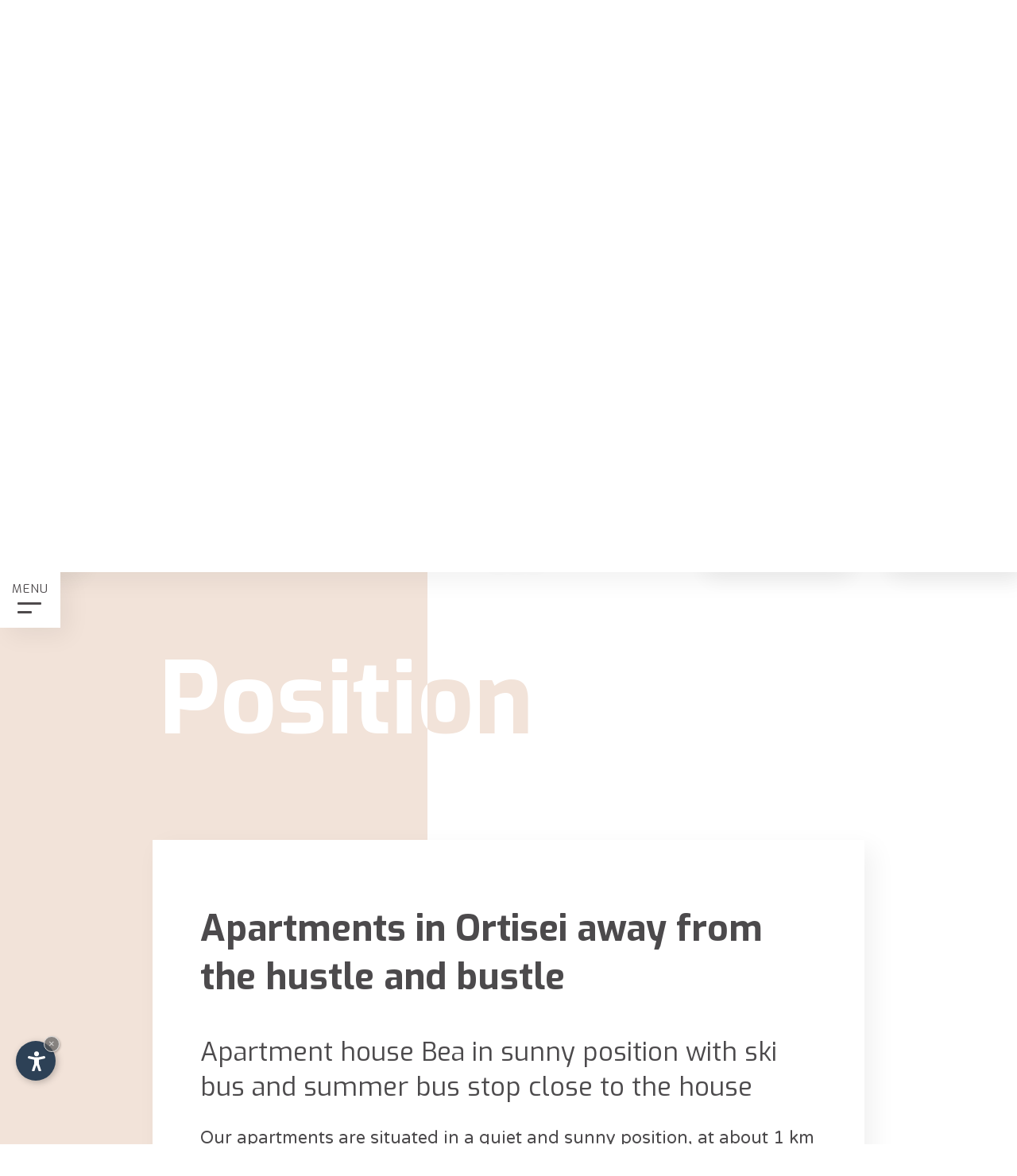

--- FILE ---
content_type: text/html
request_url: https://www.apartmentsbea.com/en/position.asp
body_size: 9789
content:
<!DOCTYPE html PUBLIC "-//W3C//DTD XHTML 1.0 Transitional//EN" "http://www.w3.org/TR/xhtml1/DTD/xhtml1-transitional.dtd">
<html xmlns="http://www.w3.org/1999/xhtml">


<head>
<meta http-equiv="Content-Type" content="text/html; charset=ISO-8859-4" />
<title>Apartments in Ortisei away from the hustle  and bustle</title>
<meta name="description" content="Apartment house Bea in sunny position with  ski bus and summer bus stop close to the house" />
<meta name="keywords" content="Apartments, Ortisei, hustle, bustle, Apartment, Bea, sunny, position, ski bus, summer bus, stop" />

<link rel="alternate" href="https://www.apartmentsbea.com/it/posizione.asp" hreflang="it" lang="it" />
<link rel="alternate" href="https://www.apartmentsbea.com/de/lage.asp" hreflang="de" lang="de" />
<link rel="alternate" href="https://www.apartmentsbea.com/en/position.asp" hreflang="en" lang="en" />
<meta name="language" content="en" />
<meta http-equiv="language" content="en" />
<meta http-equiv="Content-Language" content="en" />
<meta name="author" content="Internet Service"> 
<script>var cur_language = "en"; </script>
<meta name="viewport" content="initial-scale=1.0, maximum-scale=1.0">
<meta name="apple-mobile-web-app-capable" content="yes">
<meta name="apple-mobile-web-app-status-bar-style" content="black">
<link rel="shortcut icon" sizes="32x32" href="../img/favicon/32x32.png" />
<link rel="apple-touch-icon" sizes="32x32" href="../img/favicon/32x32.png" />
<link rel="shortcut icon" sizes="57x57" href="../img/favicon/57x57.png" />
<link rel="apple-touch-icon" sizes="57x57" href="../img/favicon/57x57.png" />
<link rel="shortcut icon" sizes="72x72" href="../img/favicon/72x72.png" />
<link rel="apple-touch-icon" sizes="72x72" href="../img/favicon/72x72.png" />
<link rel="shortcut icon" sizes="114x114" href="../img/favicon/114x114.png" />
<link rel="apple-touch-icon" sizes="114x114" href="../img/favicon/114x114.png" />
<link rel="shortcut icon" sizes="144x144" href="../img/favicon/144x144.png" />
<link rel="apple-touch-icon" sizes="144x144" href="../img/favicon/144x144.png" />
<link rel="shortcut icon" sizes="196x196" href="../img/favicon/196x196.png" />
<link rel="apple-touch-icon" sizes="196x196" href="../img/favicon/196x196.png" />
<link rel="stylesheet" href="https://www.internetservice.it/cookies/is_cookies.css" media="print" onload="this.media='all'">
<script defer src="https://www.internetservice.it/cookies/is_cookies.js?lang=en"></script>	

<script type="text/plain" data-cookiecategory="analytics" async src="https://www.googletagmanager.com/gtag/js?id=UA-124834652-52"></script>
<script type="text/plain" data-cookiecategory="analytics">
  window.dataLayer = window.dataLayer || [];
  function gtag(){dataLayer.push(arguments);}
  gtag('js', new Date());
  gtag('config', 'UA-124834652-52');
</script>

<link rel="stylesheet" type="text/css" href="../css/style.css" />

<script type="text/javascript" src="https://ajax.googleapis.com/ajax/libs/jquery/1.8.1/jquery.min.js"></script>
<script type="text/javascript" src="https://ajax.googleapis.com/ajax/libs/jqueryui/1.12.1/jquery-ui.min.js"></script>
<script defer type="text/javascript" src="../js/fancybox/jquery.fancybox.min.js"></script>
<script defer type="text/javascript" src="../js/swiper.min.js"></script>
<script defer type="text/javascript" src="../js/functions.js"></script>
<script>
$(document).ready(function(e) {
	scrollbody_big();
});
</script>
</head>

<body>
<div class="header transition" id="header">

<div class="menu_icon_name">Menu</div>
	<div class="mobile_button transition">
		<span class="menu_line m_line_1 transition"></span>
		<span class="menu_line m_line_3 transition"></span>
	</div>
	<div class="navigation transition-2">
    <div class="nav_inside">
    	<div class="menu-back-close"></div>
		<div class="menu_container">
			<ul class="menu">
                <li>
					<span class="menu_title"><a href="Default.asp">
                    	<div class="menu-hover-text transition-2">Home</div><div class="menu-overl-text">Home</div></a></span>
				</li>
                <li>
					<span class="menu_title"><a href="apartments.asp">
                    	<div class="menu-hover-text transition-2">Apartments</div>
                        <div class="menu-overl-text">Apartments</div></a></span>
				</li>
                <li>
					<span class="menu_title"><a href="sport.asp">
                    	<div class="menu-hover-text transition-2">Sport &amp; Relax</div>
                        <div class="menu-overl-text">Sport &amp; Relax</div></a></span>
				</li>
                <li>
					<span class="menu_title"><a href="position.asp">
                    	<div class="menu-hover-text transition-2">Location</div>
                        <div class="menu-overl-text">Location</div></a></span>
				</li>
                <li>
					<span class="menu_title"><a href="prices.asp">
                    	<div class="menu-hover-text transition-2">Prices</div>
                        <div class="menu-overl-text">Prices</div></a></span>
				</li>
                <li>
					<span class="menu_title"><a href="request.asp">
                    	<div class="menu-hover-text transition-2">Request</div>
                        <div class="menu-overl-text">Request</div></a></span>
				</li>
			</ul>
            <div class="menu-area"></div>		
		</div>
    </div>
    
	</div>
</div>

<!--Slide-->
<div class="slide-container">
<section class="slide" id="slide">
    <div class="sezione_slider slide_left animated">
    <div class="slide_left_inner">
        <div class="swiper-container">
            <div class="swiper-wrapper">
                <div class="swiper-slide">
                	<div class="swiper_sfondo" style="background-image:url('../img/slide/desktop/slide-1.jpg');">
                  </div>
                </div>
                <div class="swiper-slide">
                	<div class="swiper_sfondo" style="background-image:url('../img/slide/desktop/slide-2.jpg');">
                    </div>
                </div>
                <div class="swiper-slide">
                	<div class="swiper_sfondo" style="background-image:url('../img/slide/desktop/slide-3.jpg');">
                    </div>
                </div>
            </div>
        </div>
    </div>
    </div>
			<div class="pag-box"><div class="pagination"></div></div>
</section>
</div>

<div class="start">
    <a href="https://www.muse.holiday/apartment.php?key=163bea" target= "_blank" class="start-buchen-button transition">Book now</a>
	<a href="request.asp" class="start-request-button transition">Request</a>
    <a href="Default.asp" class="logo-box"><img class="logo" src="../img/layout/logo.svg" /></a>
    <div class="start-title"><span>Unforgettable holidays</span><br />
in the Alps</div>
	<div class="language transition">
    			<div class="lang-other">
	<a class="lang-other-href transition" href="../de/lage.asp"><div class="lang-text">De</div></a>
	<a class="lang-other-href transition" href="../it/posizione.asp"><div class="lang-text">It</div></a>
		</div>

    </div>
</div>

<div class="above-main">
	<div class="core-a-back"></div>
    <div class="core-title core-a-title">Position<div class="core-a-title-overlay">Position</div></div>
</div>

<div class="main main-inside">
	<div class="main-textbox">
    	<h1>Apartments in Ortisei away from the hustle  and bustle</h1>
        <h2>Apartment house Bea in sunny position with  ski bus and summer bus stop close to the house</h2>
        <p>Our apartments are  situated in a quiet and sunny position, at about 1 km from the pedestrian area  of Ortisei, easily reachable with a skibus/summerbus service in the immediate  proximity of the house.</p>
        <div class="maps-container">
        	<iframe src="https://www.google.com/maps/embed?pb=!1m14!1m8!1m3!1d26171.469508624592!2d11.6444756!3d46.5741502!3m2!1i1024!2i768!4f13.1!3m3!1m2!1s0x4778133a08b85ef5%3A0x379a348408681794!2sApartments+Bea!5e1!3m2!1sit!2sit!4v1550135654869" frameborder="0" style="border:0" allowfullscreen></iframe>
        </div>
    </div>
</div>

<style type="text/css">
<!--
.Stil4 {font-size: 16px}
-->
</style>
<div class="footer">
	<div class="footer-row">
    	<div class="footer-text-box">
        	<div class="footer-title">Info &amp; Contact</div>
            <p class="footer-p">
            Apartments Bea<br />
			Passua str. 7<br />
			<!--I-39046 Ortisei - Val Gardena<br />-->
			I-39040	Roncadizza - Castelrotto<br />
			Tel: +39 0471786250 <br />
			E-Mail: <a href="mailto:bea@muse.holiday">bea@muse.holiday</a><br />
			<br />
			<a href="impressum.asp">Impressum</a><br />
			<a href="https://www.internetservice.it">&copy;InternetService&trade;</a> <br /><br />
			<span class="Stil4">CIN: IT021019B4DFAZ8BQP</span><br />           </p>
        </div>
        <div class="footer-partner-container">
        	<div class="footer-partner-box">
        		<a href="https://www.scuolasci-saslong.it" target="_blank"><img src="../img/layout/partner-1.png" border="0" class="footer-partner" /></a>
            	<a><img class="footer-partner" src="../img/layout/partner-2.png" /></a>
                <a target="_blank" href="https://www.bookingsouthtyrol.com/ortiseivalgardenastulrichingroeden/apartments-bea#_back=search"><img class="footer-partner" src="../img/layout/booking_s_en.png" /> </a><a href="https://www.muse.holiday" target="_blank"><img src="../img/layout/muse_color.png" width="71" height="60" border="0" /></a></div>
      </div>
    </div>
    <div class="footer-logo-box"><div class="footer-logo-container"><a href="Default.asp"><img class="footer-logo" src="../img/layout/logo-2.svg" /></a></div></div>
</div>



</body>
</html>


--- FILE ---
content_type: text/css
request_url: https://www.apartmentsbea.com/css/style.css
body_size: 31851
content:
@import url('../js/fancybox/jquery.fancybox.css');
@import url('../request-form/datepicker.css');
@import url('swiper.css');
@import url('../request-form/request-form.css');
@import url('https://fonts.googleapis.com/css?family=Exo:400,700|Varela+Round');

html, body { margin:0px; padding:0px; font-size:1em; font-family: 'Varela Round', sans-serif;;font-weight:400; color:#4c4a4c; background-color:#fff;background-color: #aaa;background-color: #fff;}
/*--common--*/
h1 {font-family: 'Exo', sans-serif; font-weight:700;font-size: 46px;margin-bottom: 42px;}
h2 {font-family: 'Exo', sans-serif; font-weight:400;font-size: 33px;}
p {font-family: 'Varela Round', sans-serif; font-weight:400;font-size: 22px;line-height: 30px;}
li {font-family: 'Exo', sans-serif;font-weight: 400;font-size: 23px;line-height: 36px;}

a { text-decoration:none; color:inherit;}
a:hover { text-decoration:underline;}
.home-button {font-family: 'Exo', sans-serif;font-weight: 700;color: #fff;background-color: #f2e3d9;font-size: 24px;vertical-align: middle;padding: 8px 44px;text-decoration: none !important;}
.home-button:hover {padding: 8px 60px;background-color: #dfc5b3;}

.transition { -webkit-transition:all 0.3s ease 0s; -moz-transition:all 0.3s ease 0s; -o-transition:all 0.3s ease 0s; transition:all 0.3s ease 0s;}
.transition-2 { -webkit-transition:all 0.7s ease 0s; -moz-transition:all 0.7s ease 0s; -o-transition:all 0.7s ease 0s; transition:all 0.7s ease 0s;}
.transition-3 { -webkit-transition:all 0.8s ease-out 0s; -moz-transition:all 0.8s ease-out 0s; -o-transition:all 0.8s ease-out 0s; transition:all 0.8s ease-out 0s;}
.transition-4 { -webkit-transition:all 0.8s ease-in-out 0s; -moz-transition:all 0.8s ease-in-out 0s; -o-transition:all 0.8s ease-in-out 0s; transition:all 0.8s ease-in-out 0s;}


/*MENU*/
.header {position: fixed;z-index: 4;width: 100%;height: 0px;}
.menu-area {position: absolute;width: 70px;height: 66vh;bottom: 0;left: 0;background-color: #f2e3d9;}
.menu-hover-text {position: absolute;top: -20px;left: 10px;color: #f2e3d9;z-index: 1;font-weight: 700;font-size: 49px;pointer-events: none;opacity: 0;}
.menu_title a:hover .menu-hover-text {opacity:1;}
.menu-overl-text {position: relative;z-index: 1;}

.menu_icon_name { position:absolute;  padding:11px 15px 43px 15px; background-color:#fff; color:#4e4a4c;   font-size:15px; letter-spacing:1px;  text-transform:uppercase;height: 16px;top: 0;left: 0;width: auto;display:block; z-index:10;font-weight: 400;font-family: 'Exo', sans-serif;cursor: pointer;box-shadow: 10px 10px 30px rgba(0,0,0,0.06);}	
	.mobile_button { width:30px; height:40px; position:absolute; top:38px; left:22px;  cursor:pointer; display:block; z-index:10;}
		.menu_line { background-color:#4e4a4c; width:100%; height:3px; position:relative; display:block;  border-radius: 3px;}
		.m_line_1 { margin:0px; }
		.m_line_2 { margin:8px 0 0;}
		.m_line_3 { margin:8px 0 0;width: 60%;}
	
	.mobile_close { -webkit-transform: rotate(45deg) translateX(-5px) translateY(5px); -moz-transform: rotate(45deg) translateX(-5px) translateY(5px); -ms-transform: rotate(45deg) translateX(-5px) translateY(5px); -o-transform: rotate(45deg) translateX(-5px) translateY(5px); transform:rotate(45deg) translateX(-5px) translateY(5px);  }
	.mobile_close .m_line_1 { -webkit-transform: rotate(90deg) translate3d(7px, 0px, 0px); -moz-transform: rotate(90deg) translate3d(7px, 0px, 0px); -ms-transform: rotate(90deg) translate3d(7px, 0px, 0px); -o-transform: rotate(90deg) translate3d(7px, 0px, 0px); transform:rotate(90deg) translate3d(7px, 0px, 0px); }
	.mobile_close .m_line_2 { opacity:0; }
	.mobile_close .m_line_3 { -webkit-transform:translate3d(0px, -5px, 0px); -moz-transform:translate3d(0px, -5px, 0px); -ms-transform: translate3d(0px, -5px, 0px); -o-transform: translate3d(0px, -5px, 0px); transform:translate3d(0px, -5px, 0px); width: 100%;}
		
	
.navigation { display: table;   left:-100%; z-index: 3;  width:500px;top: 0;position: absolute;  margin:0 auto; text-align:right;}		
	.nav_inside { display: table; position:relative; margin:0 auto 0 0; right: 0;width: 100%;}		
		.menu_container {  position:absolute; left:0; top:0;width:100%;  text-align:center; right:0; margin:0;background-color: #fff;height: 100vh;box-sizing: border-box;padding: 235px 0 0 100px;}
			.menu { margin:0px; padding:0px; display:block; text-align: left;position: relative;z-index: 4;}
				.menu_container li {  list-style-type:none;  font-size:1.1em;height: inherit;position: relative;float: left;display:block; width: 100%;}
					.menu_title a { cursor: pointer; display: block; position: relative;text-decoration:none;letter-spacing: 0.5px;border-bottom:none;font-size:28px;  color:#4c4a4c; padding:0;margin: 1px 0 0;text-align: left;text-transform: uppercase;font-family: 'Exo', sans-serif;font-weight: 400;line-height: 71px;white-space: nowrap;}
					.menu_container li:hover .menu-hover-effect { width:100%;filter: none;opacity: 1;}
					.menu_title.menu-active a{ border-bottom:13px solid #9d9a93; color:#212121;}
					.menu_container li.mobile { display:none;}
.menu-other {margin: 20px auto;width: 100%;position: relative;left: 0;margin: 0;display: none;position: absolute;position:relative;}
.menu-other-href { display: block; font-size: 1; font-weight: 400; width:100%; box-sizing:border-box;  position: relative; text-align: center; top: 0; z-index: 2;padding: 10px 0;color: #000 !important;padding: 0;text-align: left;background-color: #aaa;margin: 1px 0 0;}
.menu-other-href-last { border-bottom-left-radius:5px; border-bottom-right-radius:5px;}
.menu_container li:hover .menu-other {display:block;}
.menu_container li:hover .menu-other-href {text-decoration: none;}
.menu-other-href:hover {color:#fff !important;}
.menu_title {width: 100%;}
.menu-hover-e-2 {position: absolute;z-index: 1;padding-bottom: 8px;}

				.menu_title a:hover { border-bottom:none; }
					.navigation-open {left:0;}

.menu-back-close {width:100vw;height:100vw;top:0;left:0;position:absolute;display:none}
.navigation-open .menu-back-close {display:block;}
/*--Slide--*/
.slide-container {box-sizing: border-box;padding: 35px;background-color: #fff;}
.slide {height:1000px;position:relative;height:calc(100vh - 70px);}
.sezione_slider {position:absolute; width:100%; height:100%; overflow:hidden; left:0; top:0; display:block; box-sizing:border-box; border:0px;height:calc(100vh - 70px);}
	.swiper-container {width:100%;height:calc(100vh);}
		.swiper-slide {position:relative;text-align: center;font-size: 18px; background: #fff; display: -webkit-box; display: -ms-flexbox; display: -webkit-flex; display: flex; -webkit-box-pack: center; -ms-flex-pack: center; -webkit-justify-content: center; justify-content: center; -webkit-box-align: center; -ms-flex-align: center; -webkit-align-items: center; align-items: center; background-position:center; background-repeat:no-repeat; background-size:cover;height:calc(100vh);}
			.swiper_sfondo { text-align: center; font-size: 18px; background: #fff; display: -webkit-box; display: -ms-flexbox; display: -webkit-flex; display: flex; width:100%; -webkit-box-pack: center; -ms-flex-pack: center; -webkit-justify-content: center; justify-content: center; -webkit-box-align: center; -ms-flex-align: center; -webkit-align-items: center; align-items: center; background-position:center; background-repeat:no-repeat; background-size:cover; height:calc(100vh);}			
			.pag-box { bottom:-27px; left:0; display: table; width:100%; height:auto; position: absolute; text-align:center;z-index: 3; box-sizing:border-box;pointer-events: none;}
						.pagination {display: inline-table;position: relative;vertical-align: middle;/*! width: 200px; */pointer-events: all;height: 50px;}
							.swiper-pagination-bullet { background:#fff; width:12px; height:30px; opacity:1; margin:0 5px; display:inline-table; vertical-align: middle;-webkit-transition:all 0.3s ease 0s; -moz-transition:all 0.3s ease 0s; -o-transition:all 0.3s ease 0s; transition:all 0.3s ease 0s;border-radius: 0;box-shadow: 10px 10px 30px rgba(0,0,0,0.06);margin-top: 10px;}
							.swiper-pagination-bullet-active { width:12px;  opacity:1; position: relative;border-width: 1.5px;height: 40px;margin-top: 0;}
/*start*/
.start {width: 100%;height: 100vh;top: 0;left: 0;box-sizing: border-box;position: absolute;z-index: 1;box-shadow: 10px 10px 30px rgba(0,0,0,0.06);pointer-events: none;}
	.start-request-button {position: absolute;right: 0;bottom: 0px;color: #4c4a4c;background-color: #fff;padding: 18px 45px;display: table;font-family: 'Exo', sans-serif; font-weight:400;font-size: 21px;box-shadow: 10px 10px 30px rgba(0,0,0,0.06);pointer-events: all;}
		.start-request-button:hover {background-color: #f2e3d9;text-decoration: none;padding: 18px 60px;}
.start-buchen-button {position: absolute;right: 17vw;bottom: 0px;color: #4c4a4c;background-color: #fff;padding: 18px 45px;display: table;font-family: 'Exo', sans-serif; font-weight:400;font-size: 21px;box-shadow: 10px 10px 30px rgba(0,0,0,0.06);pointer-events: all;}
.start-buchen-button:hover {background-color: #f2e3d9;text-decoration: none;padding: 18px 60px;}
.logo-box {position: absolute;top: 0;right: 0;width: 265px;height: 165px;background-color: #fff;box-shadow: 10px 10px 30px rgba(0,0,0,0.06);}
		.logo {pointer-events: all;width: 197px;position: absolute;top: 38px;left: 50%;transform: translate(-50%);}
	.start-title {font-size: 51px;left: 9vw;top: 50%;position: absolute;transform: translateY(-50%);font-family: 'Exo', sans-serif;pointer-events: none;color: #fff;text-shadow: 0 0 34px rgba(0,0,0,0.3);}
		.start-title span {font-weight: 700;font-size: 65px;}
	.language {position: absolute;left: 0;bottom: 0;background-color: #fff;box-shadow: 10px 10px 30px rgba(0,0,0,0.06);pointer-events: all;}
    	.lang-other {text-align: center;display: table;}
    		.lang-other-href {padding: 11px 16px;display: inline-block;}
				.lang-text {color: #4c4a4c;font-family: 'Exo', sans-serif;width: auto;display: inline-block;font-size: 18px;}
			.lang-other-href:hover {background-color: #f2e3d9;}
	.language-inside {bottom: unset;top: 0;left: unset;right: 0;z-index: 1;}
/*main*/
.main {display: table;position: relative;width: 100%;height: auto;box-sizing: border-box;}
	.main-back-area {background-color: #f2e3d9;position: absolute;height: 100%;width: 60%;right: 0;top: 0;display:  block;}
	.main-textbox {background-color: #fff;box-shadow: 10px 10px 30px rgba(0,0,0,0.06);margin: 130px 0 0 0;width: 70%;box-sizing: border-box;padding: 50px 60px 70px;position: relative;display: table;}
	.main-p {width: 68%;}
   	.main-img {position: absolute;width: 47%;height: 600px;right: 0;bottom: -250px;background-color: #fff;border: solid #fff 35px;border-right: unset;background-position: center;background-size: cover;box-shadow: 10px 10px 30px rgba(0,0,0,0.06);}

.main-inside .main-textbox {margin: 80px auto;}
.main-sport {margin-bottom: 285px;}

/*above-main*/
.above-main {position: relative;display: table;}
	.above-main .core-a-back {top: 0;height: 1000px;}
	.above-main .core-title {margin-top: 78px;}
/*apartments-inside*/
.apar-ins {position: relative;width: 100%;height: auto;box-sizing: border-box;display: table;z-index: 2;}
	.apar-ins .core-a-back {top: 0;height: 98%;}
	.apar-ins-part {position: relative;width: 100%;height: auto;box-sizing: border-box;padding-top: 70px;margin-bottom: 109px;}
        	.apar-ins-big {position: absolute;width: 50%;height: 550px;box-shadow: 10px 10px 30px rgba(0,0,0,0.06);border: solid #fff 35px;border-left: unset;top: 0;box-sizing: border-box;background-position: center;background-size: cover;}
			.apar-ins-big:hover {border-color:#f2e3d9;}
        .apar-ins-white {width: 96%;margin: 0 0 0 auto;height: auto;background-color: #fff;box-shadow: 10px 10px 30px rgba(0,0,0,0.06);display: table;}
        	.apar-ins-textbox {width: 45%;margin: 0 0 0 auto;display: table;display: block;min-height: 422px;}
            	.apar-ins-title {font-family: 'Exo', sans-serif;font-weight: 700;font-size: 44px;margin: 60px 0;}
            .apar-ins-row {width: 100%;height: auto;display: table;box-sizing: border-box;position: relative;text-align: center;padding: 59px 0;}
				.apar-ins-row a {margin: 0px 15px;}
            		.apar-ins-sma-img {display: inline-block;border: solid #fff 16px;box-shadow: 10px 10px 30px rgba(0,0,0,0.06);width: 18%;height: 12vw;background-size: cover;background-position: center;}
				.apar-ins-row a:hover .apar-ins-sma-img {border-color:#f2e3d9;}
.maps-container {margin: 50px 0 0px;border: solid #4c4a4c 1px;}
	.maps-container iframe {width: 100%;height: 400px;}
/*prices*/
table {border: none;width: 100%;text-align: center;border-spacing: 10px 10px;background-color: #f2e3d9;padding: 5px;}
	tr {background-color: #fff;}
		th {border: none;font-family: 'Exo', sans-serif;font-weight: 700;font-size: 20px;padding: 20px 3px;background-color: #fff;}
		td {border: none;font-family: 'Exo', sans-serif;font-weight: 400;font-size: 18px;}
/*cores*/
.core-apar {height: auto;width: 100%;box-sizing: border-box;position: relative;}
	.core-a-back {background-color: #f2e3d9;height: 180%;width: 42vw;position: absolute;top: -20%;}
    .core-title {font-size: 125px;font-family: 'Exo', sans-serif;font-weight: 700;color: #f2e3d9;}
		.core-a-title {margin: 259px 0 1vw 200px;width: auto;display: table;position: relative;}
			.core-a-title-overlay {position: absolute;top: 0;left: 0;color: #fff;width: calc(42vw - 200px);overflow: hidden;white-space: nowrap;}
    .core-button {display: table;margin-left: calc(-5px + 3vw);vertical-align: middle;}
    	.core-button-text {font-family: 'Exo', sans-serif;font-weight: 700;color: #fff;background-color: #f2e3d9;font-size: 24px;display: table-cell;vertical-align: middle;padding: 8px 44px;}
        .core-button-area {display: table-cell;width: 50px;height: 50px;vertical-align: top;background-color: #fff;box-shadow: 10px 10px 30px rgba(0,0,0,0.06);position: relative;}
			.c-b-a-line-1 {background-color: #f2e3d9;height: 4px;width: 35px;position: absolute;top: 50%;left: 50%;transform: translate(-50%, -50%);}
			.c-b-a-line-2 {background-color: #f2e3d9;height: 35px;width: 4px;position: absolute;top: 50%;left: 50%;transform: translate(-50%, -50%);}
	.core-button:hover {text-decoration: none;}
		.core-button:hover .core-button-text {padding: 8px 60px;background-color: #dfc5b3;}
			.core-button:hover .c-b-a-line-1 {transform: translate(-50%, -50%) rotate(90deg);background-color: #dfc5b3;}
			.core-button:hover .c-b-a-line-2 {transform: translate(-50%, -50%) rotate(90deg);background-color: #dfc5b3;}
    .core-img {border: solid #fff 35px;background-position: bottom;background-size: cover;box-shadow: 10px 10px 30px rgba(0,0,0,0.06);background-repeat: no-repeat;}
	.core-a-img-container {width: 100%;position: relative;display: table;box-sizing: border-box;height: calc(220px + 30vw);overflow: hidden;}
		.core-a-img-block {display: table-cell;height: auto;position: relative;vertical-align: top;text-align: right;}
		.core-a-i-b-1 {width: 60%;}
		.core-a-i-b-2 {width: 40%;}
			.core-a-img-1 {height: 80%;width: 90%;display: table;border-left: unset;margin-top: 20px;}
			.core-a-img-2 {height: 55vh;width: 90%;display: inline-table;border-right: unset;margin-top: 34px;}
.core-spor {height: auto;width: 100%;box-sizing: border-box;position: relative;z-index: 2;}
	.core-s-back {background-color: #f2e3d9;height: 86%;width: calc(90% - 533px);position: absolute;top: calc(263px - 1vw);right: 0;}
    .core-s-title {margin: 45px 0px 1vw 200px;width: auto;display: table;position: relative;white-space: nowrap;}
    .core-s-img-container {width: 100%;position: relative;display: table;box-sizing: border-box;height: 500px;height: calc(220px + 30vw);}
    	.core-s-img-block {display: table-cell;height: auto;position: relative;vertical-align: top;text-align: right;}
		.core-s-i-b-1 {width: 45%;}
		.core-s-i-b-2 {width: 55%;}
    		.core-s-img-1 {height: 80%;width: 89%;display: table;border-left: unset;margin-top: 0;}
    		.core-s-img-2 {height: 55vh;width: 90%;display: inline-table;border-right: unset;margin-top: 13px;}
			.core-button-2 {margin-left: 56px;margin-top: 25px;margin-bottom: 15px;margin: 40px auto 15px calc(-5px + 4vw);}
				.core-button-2 .core-button-text {background-color: #fff;color: #f2e3d9;}
				.core-button-2 .core-button-area {background-color: #f2e3d9;}
					.core-button-2 .c-b-a-line-1 {background-color: #fff;}
					.core-button-2 .c-b-a-line-2 {background-color: #fff;}
			.core-button-2:hover {}
				.core-button-2:hover .core-button-text {background-color: #fff;color: #dfc5b3;}
				.core-button-2:hover .core-button-area {background-color: #dfc5b3;}
					.core-button-2:hover .c-b-a-line-1 {background-color: #fff;}
					.core-button-2:hover .c-b-a-line-2 {background-color: #fff;}
.core-la-an {height: auto;width: 100%;box-sizing: border-box;position: relative;z-index: 1;margin-bottom: 40px;}
    .core-l-title-1 {margin: 0px 0px 8px 6vw;width: auto;display: table;position: relative;z-index: 2;}
    .core-l-title-2 {width: auto;display: table;position: relative;margin: 0 calc(19vw - 200px) 22px auto;}
	.core-la-back {position: absolute;width: 76%;height: 100%;top: -8vw;background-size: 76vw;background-repeat: no-repeat;background-position: left;z-index: 0;pointer-events: none;}
		.core-la-back-grad-1 {background: linear-gradient(left, rgba(255,255,255,0), rgb(255, 255, 255));background: -webkit-linear-gradient(left, rgba(255,255,255,0), rgba(255,255,255,1));background: -moz-gradient(left, rgba(255,255,255,0), rgba(255,255,255,1));position: absolute;width: 100%;height: 100%;left: 0;top: 0;}
		.core-la-back-grad-2 {background: linear-gradient(rgba(255,255,255,0), rgba(255,255,255,1));background: -webkit-linear-gradient(rgba(255,255,255,0), rgba(255,255,255,1));background: -moz-gradient(rgba(255,255,255,0), rgba(255,255,255,1));position: absolute;width: 100%;height: 100%;left: 0;top: 0;}
    .core-l-img-container {width: 100%;position: relative;display: table;box-sizing: border-box;height: 500px;}
    	.core-l-img-block {display: table-cell;height: auto;position: relative;vertical-align: top;text-align: right;}
		.core-l-i-b-1 {width: 45%;}
		.core-l-i-b-2 {width: 55%;overflow: hidden;}
    		.core-l-img-1 {height: 69%;width: 90%;display: table;border-left: unset;margin-top: 0;margin-top: 25px;}
    		.core-request {background-color: #fff;box-shadow: 10px 10px 30px rgba(0,0,0,0.06);width: 90%;position: relative;margin: 0 0 0 auto;padding: 66px 75px 82px;box-sizing: border-box;text-align: left;position: relative;right: -25px;margin-bottom: 50px;}
				.core-request-title {font-family: 'Exo', sans-serif;font-weight: 700;font-size: 33px;margin-bottom: 42px;}
					.core-request-box {display: inline-block;width: 46%;position: relative;margin: 0 14px 0 0;}
                    	.core-request-box-text {font-family: 'Exo', sans-serif;margin: 0px 0 25px;font-size: 20px;}
								
.core-a1-moved {width: 93%;}
.core-a2-moved {width: 93%;}
.core-s1-moved {width: 93%;}
.core-s2-moved {width: 93%;}
.core-l1-moved {width: 94%;}
.core-l2-moved {right: 0;}
/*--------------smallrequest-------------*/
.request-part {display: table;position: relative;width: 100%;height: auto;padding: 40px 0 50px;background-color: #fff;}
	.request-part-title {color: #cabaad;font-family: 'Gilda Display', serif;font-weight: 400;font-size: 35px;margin: 0 0 40px;text-align: center;}
	.request-title {color: #fff;font-family: 'Gilda Display', serif;font-weight: 400;font-size: 35px;margin: 0 0 40px;text-align: center;}
.request_container{ left:0; position:relative; z-index:1; text-align:center; width:100%; height:auto;}
.small-request{ width:90%;  position:relative;  max-width:850px;  }
.small-request .BtnSend{ display:inline-block; width:46%;   line-height:41px; padding:0; box-sizing:border-box; letter-spacing:1px; color:#4c4a4c; background-color:#f2e3d9; cursor:pointer; font-size:20px; box-sizing:border-box; border:none; text-align:center;   font-weight: 300;font-family: 'Exo', sans-serif;margin: 28px 0 0;box-shadow: 10px 10px 30px rgba(0,0,0,0.06);}
.small-request  .slide_button .BtnSend{margin:0;border:none;width:100%; }
.slide_button {margin::0 5px;border:3px solid #fff;width:30.3%;display:inline-block;position:relative; }
.small-request .TxtInput{ width:100%; margin:0 0px;background: #fff url("../img/layout/calendar1.png") no-repeat scroll right center; color:#373737; line-height:30px; box-sizing:border-box; border:solid #724c2c 1px; vertical-align:top; font-size:0.9em; letter-spacing:1px; padding:5px 10px; text-transform:uppercase;font-family: 'Work Sans', sans-serif;font-weight: 300;font-size: 20px;color: #4c4a4c;}
.small-request .BtnSend:hover {  background-color: #dfc5b3;}
.ui-datepicker { z-index:8!important;}

/*footer*/
.footer {width: 100%;height: auto;box-sizing: border-box;display: table;position: relative;}
	.footer-row {display: table-cell;width: 60%;box-shadow: 10px 10px 30px rgba(0,0,0,0.06);position: relative;z-index: 2;background-color: #fff;}
    	.footer-text-box {display: inline-block;width: 50%;vertical-align: top;padding: 45px 18px 45px 7vw;box-sizing: border-box;}
        	.footer-title {font-family: 'Varela Round', sans-serif;font-weight: 400;font-size: 33px;margin: 0 0 30px 0;}
            .footer-p {line-height: 29px;}
		.footer-partner-container {display: inline-block;width: 49%;vertical-align: top;height: 100%;}
			.footer-partner-box {position: absolute;left: 75%;top: 50%;transform: translate(-50%, -50%);}
				.footer-partner-box a {display: table;margin: 68px auto;}
        			.footer-partner {display:table;width: 75px;}
    .footer-logo-box {position: relative;display: table-cell;}
		.footer-logo-container {background-color: #f2e3d9;position: absolute;width: 100%;height: 87%;bottom: 0;}
				.footer-logo {position: absolute;left: 50%;top: 50%;width: 269px;transform: translate(-50%, -50%);}


.main-book{width: 70%; position: relative; display: table;height: auto;text-align: center;margin: 0 auto;}
.main-book .start-buchen-button{position: relative; /*! margin: 0 auto; */right: unset;float: right;}
.main-book-button{position: absolute;/*! right: 0; *//*! bottom: 0px; */color: #4c4a4c;background-color: #fff;padding: 18px 45px;display: table;font-family: 'Exo', sans-serif; font-weight:400;font-size: 21px;box-shadow: 10px 10px 30px rgba(0,0,0,0.06);pointer-events: all;}
.main-book-button:hover{background-color: #f2e3d9;text-decoration: none;padding: 18px 60px;}
@media (max-width:1000px) {
h1 {font-size: 33px;}
h2 {font-size: 27px;}
p {font-size: 18px;}

.home-button {padding: 4px 37px;font-size: 26px;}
.home-button:hover {padding: 4px 48px;}

/*start*/
	.start-title {font-size: 36px;}
		.start-title span {font-size: 47px;}
    		.lang-other-href {padding: 9px 11px;}
/*main*/
	.main-textbox {width: 90%;margin-top: 40px;padding: 45px 44px;}
	.main-p {width: 100%;line-height: 24px;}
   	.main-img {position: relative;border: solid #fff 35px;bottom: unset;width: 90%;box-sizing: border-box;margin: 20px 0 0 auto;height: 520px;}

    /*above-main*/
/*apartments-inside*/
				.apar-ins-row a {margin: 0px 10px;}
/*prices*/
		th {font-size: 16px;}
		td {font-size: 16px;}
/*cores*/
	.core-a-back {top: -3%;}
    .core-title {font-size: 90px;}
		.core-a-title {margin: 73px 0 2vw 50px;}
			.core-a-title-overlay {width: calc(42vw - 50px);}
    .core-button {margin-left: calc(15px + 3vw);}
    	.core-button-text {padding: 4px 37px;font-size: 26px;}
        .core-button-area {width: 45px;height: 45px;}
		.core-button:hover .core-button-text {padding: 4px 48px;}
			.core-a-img-1 {width: 82%;height: 65%;}
			.core-a-img-2 {height: 65%;width: 81%;}
	.core-s-back {top: calc(165px - 1vw);}
    .core-s-title {margin: 13px 0px 2vw 50px;}
    		.core-s-img-1 {width: 85%;height: 65%;}
    		.core-s-img-2 {width: 79%;height: 65%;}
			.core-button-2 {margin: 40px auto 15px calc(-1px + 7vw);}
.core-la-an {margin-bottom: 5px;}
    .core-l-title-1 {margin: 0px 0px 8px 7vw;}
    .core-l-title-2 {margin: 0 34px 22px auto;}
	.core-la-back {background-size: 1000px;top: -200px;}
    		.core-l-img-1 {height: 47%;width: 84%;}
    		.core-request {padding: 34px 38px 46px;}
				.core-request-title {font-size: 26px;}
					.core-request-box {margin: 0 7px 0 0;}
								
.core-a1-moved {width: 90%;}
.core-a2-moved {width: 88%;}
.core-s1-moved {width: 93%;}
.core-s2-moved {width: 87%;}
.core-l1-moved {width: 94%;}
/*--------------smallrequest-------------*/
.small-request .BtnSend{font-size: 18px;}

/*footer*/
    	.footer-text-box {display: table;width: 100%;padding: 45px 18px 7px 7vw;}
        	.footer-title {font-size: 26px;margin-bottom: 19px;}
		.footer-partner-container {display: table;width: 100%;margin-bottom: 20px;}
			.footer-partner-box {position: relative;transform: unset;left: 0;top: 0;text-align: center;}
				.footer-partner-box a {margin: 0 26px;display: inline-block;}
        			.footer-partner {width: 70px;}
			.footer-logo {width: 250px;}
					
	}    
@media (max-width:1200px) {
	.start-buchen-button{right: 22vw;padding: 18px 30px;}
	.start-request-button{padding: 18px 30px;}
	.start-buchen-button:hover{padding: 18px 40px;}
	.start-request-button:hover{padding: 18px 40px;}
}



@media (max-width:800px) {
h1 {font-size: 25px;margin: 10px 0px 15px;}
h2 {margin-top: 10px;font-size: 20px;}
p {font-size: 16px;}
ul {padding-left: 17px;}
li {font-size: 19px;line-height: 30px;}

.home-button {padding: 2px 15px;font-size: 20px;}
.home-button:hover {padding: 2px 15px;}

/*MENU*/
.menu-area {width: 47px;height: 408px;}
.menu-hover-text {opacity: 0.3;font-size: 30px;top: -23px;}
.menu-overl-text {font-size: 20px;line-height: 54px;}
		
.navigation {width: 100%;}
		.menu_container {padding: 102px 0 0 60px;}

	.start-buchen-button{}
/*--Slide--*/
.slide-container {padding: 10px;height: 100vh;box-sizing: border-box;}
.slide {height: 100%;}
.sezione_slider {height: inherit;}		
			.pag-box {display: none;}
/*start*/
	.start-request-button {padding: 9px 32px;font-size: 17px;}
		.start-request-button:hover {padding: 9px 32px;}
    .start-buchen-button{padding: 9px 32px;font-size: 17px;right: 28vw;}
    .start-buchen-button:hover {padding: 9px 32px;}
	.main-book-button{padding: 9px 32px;font-size: 17px;}
	.main-book-button:hover {padding: 9px 32px;}
	.logo-box {width: 133px;height: 70px;}
		.logo {width: 99px;top: 11px;}
	.start-title {font-size: 22px;top: 47%;width: 100%;left: ;left: 0;padding: 27px;box-sizing: border-box;}
		.start-title span {font-size: 25px;}
/*main*/
	.main-textbox {margin: 0;padding: 10px 20px;width: 100%;box-sizing: border-box;}
	.main-p {line-height: 21px;}
   	.main-img {margin: 0;width: 100%;height: 50vw;border: solid #fff 10px;}
.main-inside .main-textbox {margin: 32px 0 0 0;padding-top: 36px;padding-bottom: 30px;}
/*above-main*/
	.above-main .core-title {margin-top: 30px;margin-bottom: 0;}
/*apartments-inside*/
.apar-ins {}
	.apar-ins .core-a-back {height: 95%;}
	.apar-ins-part {padding-top: 30px;margin-bottom: 40px;margin-top: 40px;padding-top: 0;}
        .apar-ins-big {position: relative;width: 100%;display: table;height: 46vw;border: none;max-width: 450px;margin: 0 auto;}
        .apar-ins-white {width: 100%;}
        	.apar-ins-textbox {width: 100%;padding: 0 20px;min-height: unset;box-sizing: border-box;}
            	.apar-ins-title {font-size: 25px;margin: 30px 0 30px;}
            .apar-ins-row {padding-top: 10px;width: 70%;margin: 0 auto;}
				.apar-ins-row a {margin: 0;}
            		.apar-ins-sma-img {width: 100%;display: table;height: 46vw;border: none;max-width: 450px;margin: 0 auto;}
	.maps-container iframe {height: 200px;}
/*prices*/
.price-box {position: relative;display: block;width: 85vw;box-sizing: border-box;overflow-y: auto;}
table {border-spacing: 2px;padding: 0px;}
		th {padding: 5px 2px;min-width: 114px;}
/*cores*/
	.core-a-back {width: 140px;}
    .core-title {font-size: 38px;}
		.core-a-title {margin: 38px 0 2vw 35px;}
			.core-a-title-overlay {width: 105px;}
    .core-button {margin-top: 20px;margin-left: 30px;}
    	.core-button-text {padding: 2px 15px;font-size: 20px;}
        .core-button-area {height: 32px;width: 32px;}
			.c-b-a-line-1 {width: 23px;}
			.c-b-a-line-2 {height: 23px;}
		.core-button:hover .core-button-text {padding: 2px 15px;}
    .core-img {border: solid #fff 10px;}
	.core-a-img-container {height: auto;}
		.core-a-i-b-1 {width: 50%;}
		.core-a-i-b-2 {width: 50%;}
			.core-a-img-1 {border-left: unset;width: 100%;height: 45vw;margin-top: 10px;}
			.core-a-img-2 {border-right: unset;width: 100%;height: 45vw;margin-top: 10px;}
	.core-s-back {display: none;}
    .core-s-title {margin: 25px 0px 2vw 35px;}
    .core-s-img-container {height: auto;overflow: hidden;}
		.core-s-i-b-1 {width: 50%;}
		.core-s-i-b-2 {width: 50%;}
    		.core-s-img-1 {border-left: unset;width: 100%;height: 45vw;}
    		.core-s-img-2 {border-right: unset;width: 100%;height: 45vw;}
			.core-button-2 {margin-bottom: unset;}
				.core-button-2 .core-button-text {color: #fff;background-color: #f2e3d9;}
				.core-button-2 .core-button-area {background-color: #fff;}
					.core-button-2 .c-b-a-line-1 {background-color: #f1e2d8;}
					.core-button-2 .c-b-a-line-2 {background-color: #f1e2d8;}
				.core-button-2:hover .core-button-text {background-color: #dfc5b3;color: #fff;}
				.core-button-2:hover .core-button-area {background-color: #fff;}
					.core-button-2:hover .c-b-a-line-1 {background-color: #dfc5b3;}
					.core-button-2:hover .c-b-a-line-2 {background-color: #dfc5b3;}
.core-la-an {margin-bottom: 0;}
    .core-l-title-1 {margin: -10px 0px 8px 7vw;}
    .core-l-title-2 {margin: 13px 0px 8px 7vw;}
	.core-la-back {width: 100%;top: -108px;height: 260px;background-size: 556px;background-position: -115px;max-width: 450px;}
		.core-la-back-grad-1 {width: 20%;left: unset;right: 0;}
		.core-la-back-grad-2 {display: none;}
    .core-l-img-container {height: auto;}
		.core-l-i-b-1 {display: table;width: 100%;}
		.core-l-i-b-2 {display: table;width: 100%;overflow: unset;}
    		.core-l-img-1 {height: 45vw;margin-top: 10px;width: 100%;box-sizing: border-box;box-shadow: unset;}
    		.core-request {margin: 0;width: 100%;padding: 10px 20px 20px;box-shadow: unset;right: initial;}
				.core-request-title {font-size: 24px;margin-bottom: 20px;}
					.core-request-box {margin: 0 0px;width: 49%;}
                    	.core-request-box-text {font-size: 16px;margin-bottom: 13px;}
.lage-button {margin-top: -14px;margin: -28px 15px 0 auto;}

.core-l2-moved {right: initial;}
/*--------------smallrequest-------------*/
.small-request{width: 100%;}
.small-request .BtnSend{margin-top: 20px;width: 100%;}
.small-request .TxtInput{font-size: 15px;}

/*footer*/
.footer {margin-top: 0;}
	.footer-row {display: table;width: 100%;}
    	.footer-text-box {padding: 27px 20px 7px 20px;}
            .footer-p {line-height: 22px;}
				.footer-partner-box a {vertical-align: middle;}
    .footer-logo-box {width: 100%;display: table;}
		.footer-logo-container {position: relative;display: table;}
			.footer-logo {position: relative;transform: unset;left: 0;top: 0;margin: 21px auto;display: table;width: 160px;}
					
}
@media (max-width:500px) {
	.main-book{width: 90%}
	.start-buchen-button{right: 37vw;}
}
@media (max-width:400px) {
	.main-book{width: 90%}
.start-buchen-button{font-size: 15px;padding: 9px 15px;}
	.main-book-button{padding: 9px 15px;font-size: 15px;}
	.main-book-button:hover{padding: 9px 15px;}
	.start-request-button{padding: 9px 15px;font-size: 15px;}
	.start-buchen-button:hover{padding: 9px 15px;}
	.start-request-button:hover{padding: 9px 15px;}
}



--- FILE ---
content_type: text/css
request_url: https://www.apartmentsbea.com/request-form/request-form.css
body_size: 5215
content:

/* -- REQUEST FORM -- */
.form_all { border-top:1px solid;}
.request-container { width:auto; margin: 3.33333em auto 0; padding: 2em 40px 2.33333em; height:auto; position:relative; display:block; overflow:auto; background-color:#f2e3d9; color:#4c4a4c; max-width:1000px; }
.room-container { padding:2em 40px 10px; }
#print_rooms { width:auto; padding: 0px; height:auto; position:relative; display:block; overflow:auto; background-color:#b29c6e; color:#4c4a4c; max-width:1080px; margin:0 auto; }
	.request-headerline { width:100%; height:auto; display:table; position:relative; }
		.request-title { font-size:26px; font-weight:300; margin:0px; padding:0px; color:#4c4a4c; }
	
	.request-datebox { width:100%; height:auto; display:table; position:relative; margin:30px 0px; }
	.request-footer { margin:30px 0px 0px; }
		.request-row { float:left; display:table; position:relative; margin-right: 3.44828%; width: 35.0345%; }
		.request-row:first-child { margin-left:0px; }
			.request-description { display:block; font-size:20px; text-align:left; margin-bottom:4px; font-weight:300; }
			.rTxtInput { border:0px none; box-sizing: border-box; height: 2.5em; line-height: 2.26667em; padding: 0; position: relative; width: 100%; background-color:#fff; font-size:18px; font-weight:300; text-indent:11px; }
			.calendar-icon { background-image:url('../request-form/request-form-calendar.png'); background-position:right center; background-repeat:no-repeat; }
			.requestSelectBox { display: block; float: none; width: auto;height: 2.5em; padding: 0.125em 0.465%; position: relative; background-color:#fff; }
				.field { background-color: #ffffff; border:0px; box-sizing: border-box; display: block; height: 100%; line-height: 2em; padding-top: 5px; width: 100%; }
				.TxtSelect { border: 0 none; height: 100%; left: 0; margin: 0; opacity: 0; padding: 0; position: absolute; top: 0; width: 100%; z-index: 2; font-size:18px; }
					.TxtSelect option { font-size:16px; font-weight:300; }
				.select { border-right: 1px solid #ccc; display: block; height: 100%; margin: -7px 2.5em 0 8px; overflow: hidden; padding: 5px 0 5px; position: relative; text-align: left; white-space: nowrap; font-size:18px; font-weight:300; }
					.select-input{ display: block; height: 100%; overflow: hidden; position: relative; text-align: left; font-size:18px; font-weight:300; border:0px; padding:0px; width:100%; }
				.request-icon { height: 0.4em; opacity: 0.6; position: absolute; right: 1.1em; top: 1.1em; width: 0.666em; }
				.request-icon img { left: 0; position: absolute; top: 0; }
				
	
	.request-content { width:auto; height:auto; display:block; position:relative; border-bottom:1px solid #ccc; -webkit-transition:all 500ms ease 0s; -moz-transition:all 500ms ease 0s; -o-transition:all 500ms ease 0s; transition:all 500ms ease 0s; padding:30px 40px; background-color: #dfc5b3;}
	.request-content:last-child { border-bottom:none; }
	.request-content:hover { }
		.request-col { width:100%; height:auto; display:table; position:relative; margin:13px 0 0px; }
			.children { width:22.4%; }
			.children .request-description { font-size:18px; }
			.big { width:100%; margin-left:0px; text-align:left; }
			.line-top { padding:20px 0px 15px; border-top:1px solid rgba(255,255,255,0.3); }
				.rTxtInputBig { border: 0 none; box-sizing: border-box; font-size: 16px; font-weight: 300; height: auto; padding: 1% 0 0; position: relative; width: 100%; text-align:left; }
				.rTxtInputMore { background-color: #fff; border: 0 none; box-sizing: border-box; color: #333333; font-size: 14px; font-weight: 300; height: 130px; padding: 1%; position: relative; width: 100%; }
				.request-privacy { display: inline; font-size: 18px; font-weight: 300; }
					.request-privacy a {color:#4c4a4c;}
				.checkbox { display: inline; height: 18px; margin: 0 4px 0 0; position: relative; width: 18px;-webkit-appearance:checkbox; -moz-appearance:checkbox; -o-appearance:checkbox; } 
				
			.request-btn { background-color: #dfc5b3; box-sizing: border-box; color: #fff; cursor: pointer; float: right; font-size: 16px; font-weight: 200; margin-left: 5px; padding: 12px 24px; text-transform: uppercase; -webkit-transition:all 0.3s ease 0s; -moz-transition:all 0.3s ease 0s; -o-transition:all 0.3s ease 0s; transition:all 0.3s ease 0s; font-family: 'Raleway', sans-serif; font-weight:400; border:none;}
			.request-btn:hover {  color:#4c4a4c; border:none;background-color: #fff;}
			
			
			
/* -- REQUEST FORM RESPONSIVE -- */
@media screen and (max-width:1000px){
	.request-row { width: 39.0345%; }
	.big { width:100%; }
}
@media screen and (max-width:750px){
	.request-row { margin-left: 3.44828%; width: 47.0345%; }
	.children { display: block; float: left; margin-left: 0; width: 50.4%; }
	.big { width:100%; }
	.request-title { font-size:23px; }
	.request-btn { margin:2px 0 2px 8px; float:none; display:block; }
}
@media screen and (max-width:650px){
	#print_rooms .request-row { margin: 5px 0; width: 100%; }
	.request-title { font-size:19px; }
	.request-btn { font-size:14px; }
	.select-input { font-size:13px; }
	.request-content { padding:30px 20px; }
	.request-container { padding:2em 20px 2.33333em; }
	.room-container { padding: 2em 20px 10px; }
}
@media screen and (max-width:500px){
	.request-row { margin-left: 0%; width: 100%; }
	.children { margin-left: 0; width: 100%; }
}


--- FILE ---
content_type: image/svg+xml
request_url: https://www.apartmentsbea.com/img/layout/logo.svg
body_size: 16381
content:
<?xml version="1.0" encoding="utf-8"?>
<!-- Generator: Adobe Illustrator 16.0.0, SVG Export Plug-In . SVG Version: 6.00 Build 0)  -->
<!DOCTYPE svg PUBLIC "-//W3C//DTD SVG 1.1//EN" "http://www.w3.org/Graphics/SVG/1.1/DTD/svg11.dtd">
<svg version="1.1" id="Layer_1" xmlns="http://www.w3.org/2000/svg" xmlns:xlink="http://www.w3.org/1999/xlink" x="0px" y="0px"
	 width="530.902px" height="296.466px" viewBox="0 0 530.902 296.466" enable-background="new 0 0 530.902 296.466"
	 xml:space="preserve">
<g>
	<path fill="#DEC4B3" d="M150.103,0.133c5.776,0.356,10.975,2.045,15.597,5.066c4.62,3.022,8.31,6.932,11.065,11.731
		c2.753,4.799,4.132,10.132,4.132,15.998v46.926c0,4.356-1.533,8.088-4.599,11.198c-3.066,3.112-6.821,4.666-11.264,4.666
		c4.443,0,8.198,1.556,11.264,4.666c3.066,3.112,4.599,6.845,4.599,11.198v46.926c0,5.865-1.379,11.221-4.132,16.063
		c-2.755,4.846-6.445,8.756-11.065,11.732c-4.622,2.979-9.821,4.645-15.597,4.999l-2.133,0.133h-19.064h-7.732H91.178
		c-0.89,0-1.646-0.311-2.267-0.933c-0.623-0.621-0.933-1.421-0.933-2.399V95.718V3.333c0-0.888,0.311-1.667,0.933-2.333
		c0.621-0.667,1.377-1,2.267-1h29.995h7.732h19.064L150.103,0.133z M147.703,73.055V39.327c-0.09-1.687-0.69-3.087-1.8-4.199
		c-1.113-1.11-2.466-1.71-4.066-1.8h-12.932h-7.732v45.859l20.53-0.133c1.6-0.087,2.977-0.687,4.133-1.8
		C146.99,76.145,147.613,74.745,147.703,73.055z M147.703,152.243v-33.862c-0.179-1.687-0.866-3.11-2.066-4.266
		c-1.2-1.154-2.646-1.733-4.333-1.733h-20.131v45.86h7.732h13.198c1.51-0.267,2.799-0.934,3.866-2
		C147.036,155.176,147.613,153.843,147.703,152.243z"/>
	<path fill="#DEC4B3" d="M284.699,158.242c0.888,0,1.645,0.313,2.267,0.933c0.621,0.623,0.934,1.379,0.934,2.267v26.663h-0.267
		c0,0.979-0.313,1.778-0.934,2.399c-0.623,0.622-1.422,0.933-2.399,0.933h-75.988c-0.889,0-1.646-0.311-2.267-0.933
		c-0.623-0.621-0.933-1.421-0.933-2.399V3.333c0-0.888,0.31-1.667,0.933-2.333c0.621-0.667,1.377-1,2.267-1H284.3
		c0.888,0,1.644,0.313,2.267,0.933c0.621,0.623,0.977,1.379,1.066,2.267v26.929c-0.09,0.89-0.423,1.623-1,2.2
		c-0.579,0.579-1.313,0.913-2.199,1h-46.126v45.859H284.3c0.888,0,1.644,0.29,2.267,0.867c0.621,0.579,0.977,1.356,1.066,2.333
		v26.796c-0.09,0.889-0.423,1.623-1,2.2c-0.579,0.579-1.313,0.912-2.199,1h-46.126v45.86H284.699z"/>
	<path fill="#DEC4B3" d="M373.37,191.437c-0.8-0.087-1.489-0.377-2.066-0.866c-0.579-0.487-0.912-1.133-0.999-1.933l-2.934-27.729
		h-22.529l-2.934,27.862c-0.179,0.712-0.533,1.313-1.066,1.8c-0.533,0.489-1.199,0.779-1.999,0.866H309.78
		c-0.89-0.177-1.579-0.6-2.066-1.267c-0.489-0.666-0.688-1.487-0.6-2.466L331.644,3.066l0.133-0.4c0.088-0.71,0.4-1.31,0.934-1.799
		c0.533-0.488,1.2-0.777,2-0.867h9.331h24.13h9.332c1.511,0.267,2.487,1.112,2.933,2.533l24.663,185.305
		c0.088,0.889-0.133,1.666-0.666,2.332c-0.533,0.667-1.246,1.09-2.134,1.267H373.37z M348.308,127.58h15.598l-7.866-73.455
		L348.308,127.58z"/>
</g>
<g>
	<path fill="#444549" d="M119.604,179.438c-10.548,1.904-21.23,3.027-32.046,3.369c-1.197,0.073-2.38,0.146-3.552,0.22
		c-15.358,30.301-32.767,59.282-52.227,86.946c-0.684,0.854-1.526,1.232-2.527,1.136c-1.001-0.098-1.808-0.513-2.417-1.245
		c-0.61-0.732-0.684-1.625-0.22-2.674c8.765-16.579,18.336-32.828,28.713-48.747c7.374-11.5,14.454-23.146,21.242-34.939
		c-4.419,0.293-8.827,0.745-13.221,1.354c-7.887,1.124-15.761,2.344-23.623,3.663c-10.304,13.136-20.461,26.406-30.471,39.811
		c-1.563,2.075-3.125,4.15-4.688,6.227c-0.684,0.829-1.458,1.153-2.325,0.97s-1.521-0.653-1.96-1.41
		c-0.439-0.757-0.366-1.587,0.22-2.49c1.026-1.392,2.71-3.76,5.054-7.104c5.909-8.521,14.222-19.985,24.941-34.391
		c-7.716,1.367-15.407,2.82-23.073,4.358c-1.246,0.195-2.149-0.122-2.71-0.952c-0.562-0.83-0.72-1.746-0.477-2.747
		c0.244-1.001,0.965-1.672,2.161-2.015c2.93-0.683,5.896-1.379,8.9-2.087c7.007-1.686,14.21-3.333,21.608-4.944
		c6.397-8.351,12.947-16.414,19.649-24.191c6.702-7.775,13.148-14.539,19.338-20.29c6.189-5.75,11.732-9.724,16.627-11.921
		c4.895-2.197,8.735-1.868,11.518,0.989c2.026,2.564,2.386,6.409,1.081,11.537c-1.306,5.127-3.309,10.469-6.006,16.023
		c-2.698,5.555-5.109,10.225-7.233,14.009c-1.001,1.831-1.758,3.248-2.271,4.249c-0.171,0.317-0.342,0.646-0.513,0.988
		c-0.171,0.317-0.329,0.647-0.476,0.989c10.621-0.586,20.9-0.012,30.838,1.721c0.659,0.146,1.117,0.477,1.374,0.989
		s0.286,1.032,0.091,1.557C120.727,178.919,120.288,179.267,119.604,179.438z M46.942,179.62c11.5-2.368,23.012-4.053,34.537-5.054
		c5.713-10.597,10.645-21.547,14.796-32.852c1.465-4.346,1.507-6.812,0.128-7.398c-1.379-0.586-3.449-0.098-6.208,1.465
		c-2.76,1.563-5.451,3.394-8.076,5.494c-2.625,2.1-4.438,3.662-5.438,4.688c-8.839,9.132-17.336,18.593-25.491,28.384
		c-0.83,1.025-1.661,2.051-2.491,3.076C48.114,178.155,47.528,178.888,46.942,179.62z"/>
	<path fill="#444549" d="M122.032,209.359c-1.515,3.199-3.565,6.3-6.153,9.303c-2.588,3.003-5.561,5.316-8.918,6.94
		c-3.357,1.624-6.94,1.983-10.75,1.08c-1.831-0.586-2.851-1.574-3.058-2.966c-0.208-1.393,0.177-2.668,1.154-3.828
		c0.976-1.159,2.368-1.666,4.175-1.52c2.905,0.195,5.756-0.86,8.552-3.168c2.795-2.308,4.901-4.657,6.317-7.051
		c1.416-2.417,2.039-3.967,1.868-4.65c-0.171-0.684-0.788-0.836-1.849-0.458c-1.063,0.379-2.216,0.952-3.461,1.722
		c-1.246,0.769-2.234,1.409-2.967,1.922c-0.049,0.05-0.098,0.086-0.147,0.11c-5.273,3.614-10.304,7.532-15.089,11.756
		c-4.224,3.785-8.209,7.783-11.957,11.995c-3.748,4.211-7.417,8.503-11.006,12.873c-2.124,2.588-4.261,5.151-6.409,7.691
		c-9.961,15.529-20.51,30.361-31.644,44.498c-0.635,0.732-1.324,0.995-2.069,0.788c-0.745-0.208-1.318-0.678-1.721-1.41
		c-0.403-0.732-0.421-1.515-0.055-2.344c6.592-12.868,13.954-25.467,22.084-37.797c8.13-12.33,16.457-24.514,24.978-36.551
		c6.006-8.545,11.891-17.066,17.653-25.563c0.732-0.952,1.593-1.38,2.583-1.282c0.989,0.098,1.758,0.544,2.307,1.337
		c0.549,0.794,0.543,1.728-0.019,2.802c-0.537,0.879-1.062,1.758-1.574,2.637c-4.029,6.715-8.094,13.478-12.196,20.29
		c4.615-5.005,9.546-9.412,14.796-13.222c5.25-3.809,10.927-6.641,17.03-8.497c2.613-0.659,4.627-0.323,6.043,1.008
		c1.416,1.331,2.246,3.095,2.49,5.292C123.265,205.294,122.935,207.382,122.032,209.359z"/>
	<path fill="#444549" d="M192.175,195.698c0.659-0.293,1.257-0.158,1.794,0.403c0.537,0.563,0.763,1.19,0.678,1.886
		c-0.085,0.696-0.397,1.252-0.934,1.667c-1.636,1.27-4.321,2.991-8.057,5.164c-3.736,2.174-7.85,4.267-12.342,6.28
		c-4.493,2.015-8.473,2.87-11.939,2.563c-3.467-0.305-5.25-2.264-5.347-5.878c-0.123,0.099-0.232,0.196-0.33,0.293
		c-2.637,2.394-5.555,4.902-8.753,7.526c-3.199,2.625-6.348,4.816-9.449,6.574c-3.101,1.759-5.835,2.533-8.204,2.326
		c-2.368-0.207-4.041-1.947-5.018-5.22c-0.903-3.711-0.348-7.318,1.667-10.822c2.015-3.503,4.847-6.506,8.497-9.01
		c3.649-2.502,7.471-4.113,11.463-4.834c3.992-0.72,7.514-0.165,10.566,1.666c0.806,0.538,1.319,1.172,1.539,1.905
		c0.22-0.122,0.44-0.257,0.659-0.403c0.293-0.22,0.61-0.403,0.952-0.55c0.708-0.316,1.471-0.372,2.289-0.164
		c0.818,0.207,1.453,0.622,1.905,1.245c0.452,0.622,0.519,1.386,0.201,2.289c-1.221,3.198-1.068,5.078,0.458,5.64
		c1.526,0.563,3.564,0.422,6.116-0.421c2.551-0.843,5.377-2.015,8.479-3.517C182.164,200.808,186.535,198.604,192.175,195.698z
		 M132.734,213.864c-0.366,1.733-0.335,2.655,0.092,2.766c0.428,0.109,1.441-0.287,3.04-1.19c1.599-0.903,4.114-2.71,7.544-5.421
		c3.43-2.71,6.293-5.261,8.588-7.654c-2.564-0.83-5.255-0.738-8.076,0.274c-2.82,1.014-5.299,2.705-7.435,5.072
		C134.352,210.08,133.101,212.131,132.734,213.864z"/>
	<path fill="#444549" d="M212.43,201.01c0.537,0.439,0.861,0.988,0.971,1.647s-0.006,1.252-0.348,1.776
		c-0.342,0.525-0.915,0.764-1.721,0.714c-0.928-0.073-1.844-0.171-2.747-0.293c-1.319-0.195-2.619-0.299-3.9-0.312
		c-1.282-0.012-2.619,0.251-4.011,0.788c-2.247,0.903-4.297,2.124-6.153,3.662c-3.272,2.979-6.239,6.227-8.899,9.742
		c-0.341,0.732-0.696,1.478-1.063,2.234c-0.781,1.831-1.685,3.577-2.71,5.237s-2.356,2.942-3.992,3.845
		c-0.805,0.416-1.593,0.471-2.362,0.165c-0.77-0.305-1.301-0.897-1.593-1.776c-0.562-2.344-0.323-4.663,0.714-6.958
		c1.038-2.295,2.265-4.456,3.681-6.482c0.416-0.635,0.806-1.245,1.172-1.831c1.758-2.808,3.553-5.604,5.384-8.388
		c1.88-2.808,3.711-5.651,5.494-8.533c0.928-1.318,2.051-1.91,3.37-1.776c1.318,0.135,2.356,0.732,3.113,1.795
		c0.756,1.062,0.756,2.313,0,3.754c-0.098,0.171-0.196,0.342-0.293,0.513c-0.098,0.171-0.196,0.33-0.293,0.477
		c2.612-1.587,5.286-2.467,8.021-2.638C206.998,198.202,209.72,199.081,212.43,201.01z"/>
	<path fill="#444549" d="M331.4,162.077c-4.614-0.146-9.217-0.305-13.807-0.476c-19.461-0.903-38.761-1.232-57.903-0.989
		c-10.621,14.772-21.108,29.642-31.46,44.608c-4.444,6.568-8.826,13.234-13.148,19.997c-4.761,7.495-9.656,14.899-14.686,22.212
		c-5.029,7.313-10.425,14.278-16.188,20.896c-0.61,0.659-1.245,0.891-1.904,0.695c-0.659-0.196-1.166-0.622-1.52-1.281
		s-0.373-1.355-0.055-2.088c4.786-9.889,10.328-19.49,16.627-28.806c6.3-9.314,12.795-18.464,19.484-27.449
		c3.785-5.128,7.496-10.242,11.134-15.346c7.911-11.109,15.882-22.17,23.916-33.182c-14.26,0.464-28.652,1.904-43.18,4.321
		c-1.246,0.146-2.204-0.201-2.875-1.044c-0.671-0.842-0.921-1.752-0.751-2.729c0.171-0.977,0.867-1.611,2.087-1.904
		c16.359-2.783,32.95-4.639,49.772-5.566c7.179-9.816,14.394-19.595,21.646-29.336c0.805-0.952,1.739-1.367,2.801-1.246
		c1.063,0.123,1.881,0.586,2.454,1.392c0.574,0.806,0.507,1.746-0.201,2.82c-5.543,7.594-11.073,15.212-16.591,22.854
		c-0.757,1.075-1.514,2.137-2.271,3.187c22.707-0.879,45.121,0.488,67.242,4.102c0.806,0.172,1.3,0.611,1.483,1.318
		c0.183,0.709,0.092,1.387-0.274,2.033S332.255,162.054,331.4,162.077z"/>
	<path fill="#444549" d="M331.917,199.104c0.659-0.268,1.227-0.268,1.702,0c0.478,0.27,0.781,0.672,0.917,1.209
		c0.134,0.537-0.007,1.087-0.422,1.648c-1.904,2.222-4.95,4.828-9.138,7.818c-4.188,2.991-8.631,5.659-13.331,8.003
		s-8.564,3.516-11.592,3.516c-1.904,0-3.235-0.463-3.992-1.392c-0.757-0.928-1.196-2.051-1.318-3.369s-0.244-3.04-0.366-5.164
		s-0.8-2.869-2.032-2.234c-1.233,0.636-3.291,2.296-6.172,4.981c-0.073,0.073-0.146,0.146-0.22,0.22
		c-1.953,1.904-4.053,3.698-6.299,5.383c-2.247,1.686-4.53,2.644-6.85,2.875c-2.319,0.233-4.016-0.14-5.09-1.116
		c-1.075-0.977-1.808-2.331-2.198-4.065c-0.391-1.733-0.72-3.455-0.988-5.164c-0.269-1.636-0.544-3.21-0.824-4.725
		c-0.281-1.514-0.586-2.723-0.917-3.626c-0.329-0.903-0.677-1.27-1.043-1.099c-3.614,2.271-7.063,4.749-10.346,7.435
		c-3.284,2.687-6.513,5.445-9.687,8.277c-2.198,1.93-4.419,3.846-6.666,5.75c-1.221,2.71-2.979,4.761-5.274,6.152
		c-0.806,0.416-1.599,0.471-2.381,0.165c-0.781-0.305-1.306-0.897-1.575-1.776c-0.586-2.344-0.36-4.663,0.678-6.958
		c1.038-2.295,2.277-4.456,3.717-6.482c0.391-0.635,0.769-1.245,1.135-1.831c1.782-2.808,3.589-5.616,5.42-8.424
		c1.856-2.808,3.687-5.641,5.493-8.497c0.928-1.318,2.045-1.91,3.352-1.776c1.306,0.135,2.338,0.732,3.095,1.795
		c0.756,1.062,0.769,2.313,0.037,3.754c-0.757,1.27-1.514,2.515-2.271,3.735c-0.245,0.415-0.501,0.818-0.769,1.209
		c3.663-3.516,7.342-6.373,11.042-8.57c3.698-2.197,7.098-2.942,10.199-2.234c2.515,0.83,4.139,2.448,4.871,4.853
		c0.732,2.405,1.16,4.865,1.281,7.38c0.123,1.93,0.36,3.511,0.715,4.743c0.354,1.233,1.104,1.765,2.252,1.594
		s2.968-1.38,5.458-3.627c0.269-0.243,0.586-0.536,0.952-0.879c1.366-1.342,3.1-2.856,5.2-4.541c2.1-1.685,4.225-2.856,6.372-3.516
		c2.148-0.659,3.943-0.098,5.385,1.685c0.487,0.732,0.812,1.605,0.97,2.618c0.159,1.014,0.251,2.058,0.275,3.132
		c-0.024,2.027,0.305,3.614,0.988,4.762s2.417,1.196,5.201,0.146c3.882-1.612,7.294-3.261,10.236-4.945
		c2.941-1.685,5.549-3.259,7.819-4.724C327.51,201.522,329.842,200.155,331.917,199.104z"/>
	<path fill="#444549" d="M377.589,200.68c-7.495,7.203-15.688,13.49-24.574,18.861c-2.881,1.783-6.159,3.375-9.834,4.779
		s-7.233,1.728-10.676,0.971c-2.93-0.854-5.061-2.355-6.392-4.505c-1.33-2.147-1.959-4.571-1.886-7.271
		c0.073-2.697,0.745-5.304,2.015-7.818c0.732-1.367,1.941-2.954,3.626-4.761s3.595-3.376,5.731-4.707
		c2.136-1.33,4.37-2.1,6.702-2.308c2.331-0.207,4.181,0.69,5.549,2.692c1.489,2.49,1.349,5.299-0.421,8.424
		c-1.771,3.126-4.14,5.665-7.105,7.618c-2.967,1.953-5.928,3.32-8.882,4.102c1.025,1.831,3.004,2.521,5.934,2.069
		c2.93-0.452,6.323-1.611,10.182-3.479c3.857-1.868,7.715-3.992,11.573-6.373c3.857-2.38,7.233-4.584,10.127-6.61
		c2.893-2.026,4.828-3.43,5.804-4.212c0.61-0.414,1.215-0.513,1.814-0.293c0.598,0.22,1.001,0.604,1.207,1.153
		C378.291,199.563,378.126,200.118,377.589,200.68z M337.633,202.841c-2.32,1.514-4.176,3.613-5.567,6.299
		c1.563-0.536,3.24-1.544,5.035-3.021c1.795-1.477,2.857-2.594,3.187-3.351c0.33-0.757,0.238-1.104-0.274-1.045
		C339.5,201.784,338.706,202.157,337.633,202.841z"/>
	<path fill="#444549" d="M423.555,198.226c0.513-0.293,0.971-0.323,1.373-0.092c0.403,0.232,0.659,0.586,0.77,1.063
		c0.109,0.476-0.007,0.922-0.348,1.337c-0.245,0.269-0.514,0.574-0.807,0.916c-1.587,1.807-3.729,4.089-6.428,6.848
		c-2.697,2.76-5.627,5.323-8.789,7.691c-3.162,2.369-6.221,3.876-9.175,4.523c-2.954,0.646-5.47-0.226-7.544-2.619
		c-1.271-1.685-1.947-3.692-2.033-6.024c-0.086-2.331,0.006-4.596,0.274-6.794c0.073-0.83,0.135-1.611,0.184-2.344
		c-0.049-0.073-0.635,0.324-1.758,1.19c-1.124,0.867-2.424,1.91-3.9,3.131c-1.478,1.222-2.802,2.32-3.974,3.297
		s-1.832,1.526-1.979,1.648c-4.98,5.054-9.632,10.377-13.953,15.968c-0.488,0.586-1.05,0.903-1.686,0.952
		c-0.048,0.024-0.085,0.062-0.109,0.109c-0.049,0.024-0.098,0.05-0.146,0.073c-0.659,0.391-1.367,0.439-2.124,0.146
		s-1.232-0.817-1.429-1.574c-0.39-2.393-0.073-4.7,0.952-6.922s2.223-4.346,3.589-6.373c0.391-0.586,0.758-1.159,1.1-1.721
		c1.782-2.832,3.577-5.628,5.384-8.388c1.88-2.832,3.711-5.688,5.493-8.57c0.83-1.172,1.837-1.696,3.021-1.574
		s2.118,0.659,2.803,1.611c0.683,0.952,0.683,2.075,0,3.369c-0.758,1.319-1.539,2.613-2.345,3.883
		c-0.269,0.439-0.538,0.879-0.806,1.318c1.733-1.782,3.527-3.504,5.384-5.164c1.66-1.587,3.333-2.777,5.018-3.571
		c1.685-0.793,3.576-0.604,5.677,0.567c1.318,0.879,2.026,2.223,2.124,4.029s0.013,3.626-0.257,5.457
		c-0.171,1.27-0.256,2.356-0.256,3.259c0.22,3.248,1.544,4.646,3.974,4.193c2.43-0.451,5.293-1.831,8.589-4.138
		c3.296-2.308,6.348-4.621,9.155-6.94C420.746,200.24,422.406,198.983,423.555,198.226z"/>
	<path fill="#444549" d="M529.071,162.077c-4.615-0.146-9.218-0.305-13.808-0.476c-19.461-0.903-38.761-1.232-57.903-0.989
		c-10.621,14.772-21.108,29.642-31.46,44.608c-4.444,6.568-8.826,13.234-13.148,19.997c-4.761,7.495-9.655,14.899-14.687,22.212
		c-5.029,7.313-10.425,14.278-16.188,20.896c-0.61,0.659-1.245,0.891-1.904,0.695c-0.66-0.196-1.166-0.622-1.521-1.281
		c-0.354-0.659-0.371-1.355-0.055-2.088c4.786-9.889,10.328-19.49,16.628-28.806c6.299-9.314,12.794-18.464,19.483-27.449
		c3.785-5.128,7.496-10.242,11.134-15.346c7.911-11.109,15.883-22.17,23.916-33.182c-14.26,0.464-28.652,1.904-43.18,4.321
		c-1.245,0.146-2.204-0.201-2.875-1.044c-0.672-0.842-0.921-1.752-0.751-2.729c0.171-0.977,0.867-1.611,2.088-1.904
		c16.358-2.783,32.949-4.639,49.772-5.566c7.178-9.816,14.393-19.595,21.645-29.336c0.806-0.952,1.739-1.367,2.802-1.246
		c1.063,0.123,1.88,0.586,2.454,1.392c0.573,0.806,0.506,1.746-0.202,2.82c-5.543,7.594-11.072,15.212-16.591,22.854
		c-0.757,1.075-1.514,2.137-2.271,3.187c22.707-0.879,45.121,0.488,67.242,4.102c0.807,0.172,1.301,0.611,1.483,1.318
		c0.183,0.709,0.092,1.387-0.274,2.033S529.926,162.054,529.071,162.077z"/>
	<path fill="#444549" d="M488.172,202.071c-7.178,2.49-13.666,5.115-19.465,7.874c-5.8,2.76-11.861,6.275-18.185,10.548
		c1.147,1.808,1.722,3.858,1.722,6.153c-0.099,5.591-2.527,10.071-7.289,13.44c-1.465,1.123-3.418,2.399-5.859,3.827
		c-2.441,1.429-5.005,2.576-7.691,3.443c-2.686,0.866-5.108,1.025-7.27,0.476s-3.681-2.24-4.56-5.072
		c-0.61-2.71,0.122-5.42,2.197-8.13c2.075-2.711,4.646-5.22,7.709-7.527c3.064-2.307,5.756-4.193,8.076-5.658
		c0.513-0.341,0.964-0.646,1.354-0.916c-0.22-0.243-0.428-0.487-0.623-0.732c-1.392-1.685-2.496-3.326-3.313-4.926
		c-0.818-1.599-1.397-3.473-1.739-5.621c-0.439-4.127,0.713-7.637,3.461-10.53c2.746-2.893,5.938-4.864,9.576-5.914
		c1.539-0.366,2.723-0.129,3.553,0.714s1.221,1.898,1.172,3.168s-0.622,2.356-1.721,3.26c-2.833,2.222-4.584,4.218-5.256,5.988
		c-0.672,1.77-0.659,3.437,0.036,4.999c0.696,1.563,1.691,3.113,2.985,4.651c6.813-4.053,13.301-7.436,19.466-10.146
		s12.983-5.298,20.455-7.765c0.952-0.243,1.678-0.073,2.179,0.514c0.5,0.586,0.689,1.281,0.568,2.088
		C489.588,201.083,489.075,201.681,488.172,202.071z M440.707,234.96c2.345-2.027,3.626-3.869,3.846-5.53
		c0.22-1.66-0.135-3.052-1.063-4.175c-3.052,2.075-5.982,4.284-8.789,6.628c-0.269,0.221-0.525,0.44-0.77,0.66
		c-1.685,1.342-3.26,2.807-4.725,4.395c-3.247,3.906-2.729,5.06,1.557,3.461C435.049,238.799,438.363,236.986,440.707,234.96z"/>
</g>
</svg>


--- FILE ---
content_type: image/svg+xml
request_url: https://www.apartmentsbea.com/img/layout/logo-2.svg
body_size: 16364
content:
<?xml version="1.0" encoding="utf-8"?>
<!-- Generator: Adobe Illustrator 16.0.0, SVG Export Plug-In . SVG Version: 6.00 Build 0)  -->
<!DOCTYPE svg PUBLIC "-//W3C//DTD SVG 1.1//EN" "http://www.w3.org/Graphics/SVG/1.1/DTD/svg11.dtd">
<svg version="1.1" id="Layer_1" xmlns="http://www.w3.org/2000/svg" xmlns:xlink="http://www.w3.org/1999/xlink" x="0px" y="0px"
	 width="530.902px" height="296.466px" viewBox="0 0 530.902 296.466" enable-background="new 0 0 530.902 296.466"
	 xml:space="preserve">
<g>
	<path fill="#FFFFFF" d="M150.103,0.133c5.776,0.356,10.975,2.045,15.597,5.066c4.62,3.022,8.31,6.932,11.065,11.731
		c2.753,4.799,4.132,10.132,4.132,15.998v46.926c0,4.356-1.533,8.088-4.599,11.198c-3.066,3.112-6.821,4.666-11.264,4.666
		c4.443,0,8.198,1.556,11.264,4.666c3.066,3.112,4.599,6.845,4.599,11.198v46.926c0,5.865-1.379,11.221-4.132,16.063
		c-2.755,4.846-6.445,8.756-11.065,11.732c-4.622,2.979-9.821,4.645-15.597,4.999l-2.133,0.133h-19.064h-7.732H91.178
		c-0.89,0-1.646-0.311-2.267-0.933c-0.623-0.621-0.933-1.421-0.933-2.399V95.718V3.333c0-0.888,0.311-1.667,0.933-2.333
		c0.621-0.667,1.377-1,2.267-1h29.995h7.732h19.064L150.103,0.133z M147.703,73.055V39.327c-0.09-1.687-0.69-3.087-1.8-4.199
		c-1.113-1.11-2.466-1.71-4.066-1.8h-12.932h-7.732v45.859l20.53-0.133c1.6-0.087,2.977-0.687,4.133-1.8
		C146.99,76.145,147.613,74.745,147.703,73.055z M147.703,152.243v-33.862c-0.179-1.687-0.866-3.11-2.066-4.266
		c-1.2-1.154-2.646-1.733-4.333-1.733h-20.131v45.86h7.732h13.198c1.51-0.267,2.799-0.934,3.866-2
		C147.036,155.176,147.613,153.843,147.703,152.243z"/>
	<path fill="#FFFFFF" d="M284.699,158.242c0.888,0,1.645,0.313,2.267,0.933c0.621,0.623,0.934,1.379,0.934,2.267v26.663h-0.267
		c0,0.979-0.313,1.778-0.934,2.399c-0.623,0.622-1.422,0.933-2.399,0.933h-75.988c-0.889,0-1.646-0.311-2.267-0.933
		c-0.623-0.621-0.933-1.421-0.933-2.399V3.333c0-0.888,0.31-1.667,0.933-2.333c0.621-0.667,1.377-1,2.267-1H284.3
		c0.888,0,1.644,0.313,2.267,0.933c0.621,0.623,0.977,1.379,1.066,2.267v26.929c-0.09,0.89-0.423,1.623-1,2.2
		c-0.579,0.579-1.313,0.913-2.199,1h-46.126v45.859H284.3c0.888,0,1.644,0.29,2.267,0.867c0.621,0.579,0.977,1.356,1.066,2.333
		v26.796c-0.09,0.889-0.423,1.623-1,2.2c-0.579,0.579-1.313,0.912-2.199,1h-46.126v45.86H284.699z"/>
	<path fill="#FFFFFF" d="M373.37,191.437c-0.8-0.087-1.489-0.377-2.066-0.866c-0.579-0.487-0.912-1.133-0.999-1.933l-2.934-27.729
		h-22.529l-2.934,27.862c-0.179,0.712-0.533,1.313-1.066,1.8c-0.533,0.489-1.199,0.779-1.999,0.866H309.78
		c-0.89-0.177-1.579-0.6-2.066-1.267c-0.489-0.666-0.688-1.487-0.6-2.466L331.644,3.066l0.133-0.4c0.088-0.71,0.4-1.31,0.934-1.799
		c0.533-0.488,1.2-0.777,2-0.867h9.331h24.13h9.332c1.511,0.267,2.487,1.112,2.933,2.533l24.663,185.305
		c0.088,0.889-0.133,1.666-0.666,2.332c-0.533,0.667-1.246,1.09-2.134,1.267H373.37z M348.308,127.58h15.598l-7.866-73.455
		L348.308,127.58z"/>
</g>
<g>
	<path fill="#444549" d="M119.604,179.438c-10.548,1.904-21.23,3.027-32.046,3.369c-1.197,0.073-2.38,0.146-3.552,0.22
		c-15.358,30.301-32.767,59.282-52.227,86.946c-0.684,0.854-1.526,1.232-2.527,1.136c-1.001-0.098-1.808-0.513-2.417-1.245
		c-0.61-0.732-0.684-1.625-0.22-2.674c8.765-16.579,18.336-32.828,28.713-48.747c7.374-11.5,14.454-23.146,21.242-34.939
		c-4.419,0.293-8.827,0.745-13.221,1.354c-7.887,1.124-15.761,2.344-23.623,3.663c-10.304,13.136-20.461,26.406-30.471,39.811
		c-1.563,2.075-3.125,4.15-4.688,6.227c-0.684,0.829-1.458,1.153-2.325,0.97s-1.521-0.653-1.96-1.41
		c-0.439-0.757-0.366-1.587,0.22-2.49c1.026-1.392,2.71-3.76,5.054-7.104c5.909-8.521,14.222-19.985,24.941-34.391
		c-7.716,1.367-15.407,2.82-23.073,4.358c-1.246,0.195-2.149-0.122-2.71-0.952c-0.562-0.83-0.72-1.746-0.477-2.747
		c0.244-1.001,0.965-1.672,2.161-2.015c2.93-0.683,5.896-1.379,8.9-2.087c7.007-1.686,14.21-3.333,21.608-4.944
		c6.397-8.351,12.947-16.414,19.649-24.191c6.702-7.775,13.148-14.539,19.338-20.29c6.189-5.75,11.732-9.724,16.627-11.921
		c4.895-2.197,8.735-1.868,11.518,0.989c2.026,2.564,2.386,6.409,1.081,11.537c-1.306,5.127-3.309,10.469-6.006,16.023
		c-2.698,5.555-5.109,10.225-7.233,14.009c-1.001,1.831-1.758,3.248-2.271,4.249c-0.171,0.317-0.342,0.646-0.513,0.988
		c-0.171,0.317-0.329,0.647-0.476,0.989c10.621-0.586,20.9-0.012,30.838,1.721c0.659,0.146,1.117,0.477,1.374,0.989
		s0.286,1.032,0.091,1.557C120.727,178.919,120.288,179.267,119.604,179.438z M46.942,179.62c11.5-2.368,23.012-4.053,34.537-5.054
		c5.713-10.597,10.645-21.547,14.796-32.852c1.465-4.346,1.507-6.812,0.128-7.398c-1.379-0.586-3.449-0.098-6.208,1.465
		c-2.76,1.563-5.451,3.394-8.076,5.494c-2.625,2.1-4.438,3.662-5.438,4.688c-8.839,9.132-17.336,18.593-25.491,28.384
		c-0.83,1.025-1.661,2.051-2.491,3.076C48.114,178.155,47.528,178.888,46.942,179.62z"/>
	<path fill="#444549" d="M122.032,209.359c-1.515,3.199-3.565,6.3-6.153,9.303c-2.588,3.003-5.561,5.316-8.918,6.94
		c-3.357,1.624-6.94,1.983-10.75,1.08c-1.831-0.586-2.851-1.574-3.058-2.966c-0.208-1.393,0.177-2.668,1.154-3.828
		c0.976-1.159,2.368-1.666,4.175-1.52c2.905,0.195,5.756-0.86,8.552-3.168c2.795-2.308,4.901-4.657,6.317-7.051
		c1.416-2.417,2.039-3.967,1.868-4.65c-0.171-0.684-0.788-0.836-1.849-0.458c-1.063,0.379-2.216,0.952-3.461,1.722
		c-1.246,0.769-2.234,1.409-2.967,1.922c-0.049,0.05-0.098,0.086-0.147,0.11c-5.273,3.614-10.304,7.532-15.089,11.756
		c-4.224,3.785-8.209,7.783-11.957,11.995c-3.748,4.211-7.417,8.503-11.006,12.873c-2.124,2.588-4.261,5.151-6.409,7.691
		c-9.961,15.529-20.51,30.361-31.644,44.498c-0.635,0.732-1.324,0.995-2.069,0.788c-0.745-0.208-1.318-0.678-1.721-1.41
		c-0.403-0.732-0.421-1.515-0.055-2.344c6.592-12.868,13.954-25.467,22.084-37.797c8.13-12.33,16.457-24.514,24.978-36.551
		c6.006-8.545,11.891-17.066,17.653-25.563c0.732-0.952,1.593-1.38,2.583-1.282c0.989,0.098,1.758,0.544,2.307,1.337
		c0.549,0.794,0.543,1.728-0.019,2.802c-0.537,0.879-1.062,1.758-1.574,2.637c-4.029,6.715-8.094,13.478-12.196,20.29
		c4.615-5.005,9.546-9.412,14.796-13.222c5.25-3.809,10.927-6.641,17.03-8.497c2.613-0.659,4.627-0.323,6.043,1.008
		c1.416,1.331,2.246,3.095,2.49,5.292C123.265,205.294,122.935,207.382,122.032,209.359z"/>
	<path fill="#444549" d="M192.175,195.698c0.659-0.293,1.257-0.158,1.794,0.403c0.537,0.563,0.763,1.19,0.678,1.886
		c-0.085,0.696-0.397,1.252-0.934,1.667c-1.636,1.27-4.321,2.991-8.057,5.164c-3.736,2.174-7.85,4.267-12.342,6.28
		c-4.493,2.015-8.473,2.87-11.939,2.563c-3.467-0.305-5.25-2.264-5.347-5.878c-0.123,0.099-0.232,0.196-0.33,0.293
		c-2.637,2.394-5.555,4.902-8.753,7.526c-3.199,2.625-6.348,4.816-9.449,6.574c-3.101,1.759-5.835,2.533-8.204,2.326
		c-2.368-0.207-4.041-1.947-5.018-5.22c-0.903-3.711-0.348-7.318,1.667-10.822c2.015-3.503,4.847-6.506,8.497-9.01
		c3.649-2.502,7.471-4.113,11.463-4.834c3.992-0.72,7.514-0.165,10.566,1.666c0.806,0.538,1.319,1.172,1.539,1.905
		c0.22-0.122,0.44-0.257,0.659-0.403c0.293-0.22,0.61-0.403,0.952-0.55c0.708-0.316,1.471-0.372,2.289-0.164
		c0.818,0.207,1.453,0.622,1.905,1.245c0.452,0.622,0.519,1.386,0.201,2.289c-1.221,3.198-1.068,5.078,0.458,5.64
		c1.526,0.563,3.564,0.422,6.116-0.421c2.551-0.843,5.377-2.015,8.479-3.517C182.164,200.808,186.535,198.604,192.175,195.698z
		 M132.734,213.864c-0.366,1.733-0.335,2.655,0.092,2.766c0.428,0.109,1.441-0.287,3.04-1.19c1.599-0.903,4.114-2.71,7.544-5.421
		c3.43-2.71,6.293-5.261,8.588-7.654c-2.564-0.83-5.255-0.738-8.076,0.274c-2.82,1.014-5.299,2.705-7.435,5.072
		C134.352,210.08,133.101,212.131,132.734,213.864z"/>
	<path fill="#444549" d="M212.43,201.01c0.537,0.439,0.861,0.988,0.971,1.647s-0.006,1.252-0.348,1.776
		c-0.342,0.525-0.915,0.764-1.721,0.714c-0.928-0.073-1.844-0.171-2.747-0.293c-1.319-0.195-2.619-0.299-3.9-0.312
		c-1.282-0.012-2.619,0.251-4.011,0.788c-2.247,0.903-4.297,2.124-6.153,3.662c-3.272,2.979-6.239,6.227-8.899,9.742
		c-0.341,0.732-0.696,1.478-1.063,2.234c-0.781,1.831-1.685,3.577-2.71,5.237s-2.356,2.942-3.992,3.845
		c-0.805,0.416-1.593,0.471-2.362,0.165c-0.77-0.305-1.301-0.897-1.593-1.776c-0.562-2.344-0.323-4.663,0.714-6.958
		c1.038-2.295,2.265-4.456,3.681-6.482c0.416-0.635,0.806-1.245,1.172-1.831c1.758-2.808,3.553-5.604,5.384-8.388
		c1.88-2.808,3.711-5.651,5.494-8.533c0.928-1.318,2.051-1.91,3.37-1.776c1.318,0.135,2.356,0.732,3.113,1.795
		c0.756,1.062,0.756,2.313,0,3.754c-0.098,0.171-0.196,0.342-0.293,0.513c-0.098,0.171-0.196,0.33-0.293,0.477
		c2.612-1.587,5.286-2.467,8.021-2.638C206.998,198.202,209.72,199.081,212.43,201.01z"/>
	<path fill="#444549" d="M331.4,162.077c-4.614-0.146-9.217-0.305-13.807-0.476c-19.461-0.903-38.761-1.232-57.903-0.989
		c-10.621,14.772-21.108,29.642-31.46,44.608c-4.444,6.568-8.826,13.234-13.148,19.997c-4.761,7.495-9.656,14.899-14.686,22.212
		c-5.029,7.313-10.425,14.278-16.188,20.896c-0.61,0.659-1.245,0.891-1.904,0.695c-0.659-0.196-1.166-0.622-1.52-1.281
		s-0.373-1.355-0.055-2.088c4.786-9.889,10.328-19.49,16.627-28.806c6.3-9.314,12.795-18.464,19.484-27.449
		c3.785-5.128,7.496-10.242,11.134-15.346c7.911-11.109,15.882-22.17,23.916-33.182c-14.26,0.464-28.652,1.904-43.18,4.321
		c-1.246,0.146-2.204-0.201-2.875-1.044c-0.671-0.842-0.921-1.752-0.751-2.729c0.171-0.977,0.867-1.611,2.087-1.904
		c16.359-2.783,32.95-4.639,49.772-5.566c7.179-9.816,14.394-19.595,21.646-29.336c0.805-0.952,1.739-1.367,2.801-1.246
		c1.063,0.123,1.881,0.586,2.454,1.392c0.574,0.806,0.507,1.746-0.201,2.82c-5.543,7.594-11.073,15.212-16.591,22.854
		c-0.757,1.075-1.514,2.137-2.271,3.187c22.707-0.879,45.121,0.488,67.242,4.102c0.806,0.172,1.3,0.611,1.483,1.318
		c0.183,0.709,0.092,1.387-0.274,2.033S332.255,162.054,331.4,162.077z"/>
	<path fill="#444549" d="M331.917,199.104c0.659-0.268,1.227-0.268,1.702,0c0.478,0.27,0.781,0.672,0.917,1.209
		c0.134,0.537-0.007,1.087-0.422,1.648c-1.904,2.222-4.95,4.828-9.138,7.818c-4.188,2.991-8.631,5.659-13.331,8.003
		s-8.564,3.516-11.592,3.516c-1.904,0-3.235-0.463-3.992-1.392c-0.757-0.928-1.196-2.051-1.318-3.369s-0.244-3.04-0.366-5.164
		s-0.8-2.869-2.032-2.234c-1.233,0.636-3.291,2.296-6.172,4.981c-0.073,0.073-0.146,0.146-0.22,0.22
		c-1.953,1.904-4.053,3.698-6.299,5.383c-2.247,1.686-4.53,2.644-6.85,2.875c-2.319,0.233-4.016-0.14-5.09-1.116
		c-1.075-0.977-1.808-2.331-2.198-4.065c-0.391-1.733-0.72-3.455-0.988-5.164c-0.269-1.636-0.544-3.21-0.824-4.725
		c-0.281-1.514-0.586-2.723-0.917-3.626c-0.329-0.903-0.677-1.27-1.043-1.099c-3.614,2.271-7.063,4.749-10.346,7.435
		c-3.284,2.687-6.513,5.445-9.687,8.277c-2.198,1.93-4.419,3.846-6.666,5.75c-1.221,2.71-2.979,4.761-5.274,6.152
		c-0.806,0.416-1.599,0.471-2.381,0.165c-0.781-0.305-1.306-0.897-1.575-1.776c-0.586-2.344-0.36-4.663,0.678-6.958
		c1.038-2.295,2.277-4.456,3.717-6.482c0.391-0.635,0.769-1.245,1.135-1.831c1.782-2.808,3.589-5.616,5.42-8.424
		c1.856-2.808,3.687-5.641,5.493-8.497c0.928-1.318,2.045-1.91,3.352-1.776c1.306,0.135,2.338,0.732,3.095,1.795
		c0.756,1.062,0.769,2.313,0.037,3.754c-0.757,1.27-1.514,2.515-2.271,3.735c-0.245,0.415-0.501,0.818-0.769,1.209
		c3.663-3.516,7.342-6.373,11.042-8.57c3.698-2.197,7.098-2.942,10.199-2.234c2.515,0.83,4.139,2.448,4.871,4.853
		c0.732,2.405,1.16,4.865,1.281,7.38c0.123,1.93,0.36,3.511,0.715,4.743c0.354,1.233,1.104,1.765,2.252,1.594
		s2.968-1.38,5.458-3.627c0.269-0.243,0.586-0.536,0.952-0.879c1.366-1.342,3.1-2.856,5.2-4.541c2.1-1.685,4.225-2.856,6.372-3.516
		c2.148-0.659,3.943-0.098,5.385,1.685c0.487,0.732,0.812,1.605,0.97,2.618c0.159,1.014,0.251,2.058,0.275,3.132
		c-0.024,2.027,0.305,3.614,0.988,4.762s2.417,1.196,5.201,0.146c3.882-1.612,7.294-3.261,10.236-4.945
		c2.941-1.685,5.549-3.259,7.819-4.724C327.51,201.522,329.842,200.155,331.917,199.104z"/>
	<path fill="#444549" d="M377.589,200.68c-7.495,7.203-15.688,13.49-24.574,18.861c-2.881,1.783-6.159,3.375-9.834,4.779
		s-7.233,1.728-10.676,0.971c-2.93-0.854-5.061-2.355-6.392-4.505c-1.33-2.147-1.959-4.571-1.886-7.271
		c0.073-2.697,0.745-5.304,2.015-7.818c0.732-1.367,1.941-2.954,3.626-4.761s3.595-3.376,5.731-4.707
		c2.136-1.33,4.37-2.1,6.702-2.308c2.331-0.207,4.181,0.69,5.549,2.692c1.489,2.49,1.349,5.299-0.421,8.424
		c-1.771,3.126-4.14,5.665-7.105,7.618c-2.967,1.953-5.928,3.32-8.882,4.102c1.025,1.831,3.004,2.521,5.934,2.069
		c2.93-0.452,6.323-1.611,10.182-3.479c3.857-1.868,7.715-3.992,11.573-6.373c3.857-2.38,7.233-4.584,10.127-6.61
		c2.893-2.026,4.828-3.43,5.804-4.212c0.61-0.414,1.215-0.513,1.814-0.293c0.598,0.22,1.001,0.604,1.207,1.153
		C378.291,199.563,378.126,200.118,377.589,200.68z M337.633,202.841c-2.32,1.514-4.176,3.613-5.567,6.299
		c1.563-0.536,3.24-1.544,5.035-3.021c1.795-1.477,2.857-2.594,3.187-3.351c0.33-0.757,0.238-1.104-0.274-1.045
		C339.5,201.784,338.706,202.157,337.633,202.841z"/>
	<path fill="#444549" d="M423.555,198.226c0.513-0.293,0.971-0.323,1.373-0.092c0.403,0.232,0.659,0.586,0.77,1.063
		c0.109,0.476-0.007,0.922-0.348,1.337c-0.245,0.269-0.514,0.574-0.807,0.916c-1.587,1.807-3.729,4.089-6.428,6.848
		c-2.697,2.76-5.627,5.323-8.789,7.691c-3.162,2.369-6.221,3.876-9.175,4.523c-2.954,0.646-5.47-0.226-7.544-2.619
		c-1.271-1.685-1.947-3.692-2.033-6.024c-0.086-2.331,0.006-4.596,0.274-6.794c0.073-0.83,0.135-1.611,0.184-2.344
		c-0.049-0.073-0.635,0.324-1.758,1.19c-1.124,0.867-2.424,1.91-3.9,3.131c-1.478,1.222-2.802,2.32-3.974,3.297
		s-1.832,1.526-1.979,1.648c-4.98,5.054-9.632,10.377-13.953,15.968c-0.488,0.586-1.05,0.903-1.686,0.952
		c-0.048,0.024-0.085,0.062-0.109,0.109c-0.049,0.024-0.098,0.05-0.146,0.073c-0.659,0.391-1.367,0.439-2.124,0.146
		s-1.232-0.817-1.429-1.574c-0.39-2.393-0.073-4.7,0.952-6.922s2.223-4.346,3.589-6.373c0.391-0.586,0.758-1.159,1.1-1.721
		c1.782-2.832,3.577-5.628,5.384-8.388c1.88-2.832,3.711-5.688,5.493-8.57c0.83-1.172,1.837-1.696,3.021-1.574
		s2.118,0.659,2.803,1.611c0.683,0.952,0.683,2.075,0,3.369c-0.758,1.319-1.539,2.613-2.345,3.883
		c-0.269,0.439-0.538,0.879-0.806,1.318c1.733-1.782,3.527-3.504,5.384-5.164c1.66-1.587,3.333-2.777,5.018-3.571
		c1.685-0.793,3.576-0.604,5.677,0.567c1.318,0.879,2.026,2.223,2.124,4.029s0.013,3.626-0.257,5.457
		c-0.171,1.27-0.256,2.356-0.256,3.259c0.22,3.248,1.544,4.646,3.974,4.193c2.43-0.451,5.293-1.831,8.589-4.138
		c3.296-2.308,6.348-4.621,9.155-6.94C420.746,200.24,422.406,198.983,423.555,198.226z"/>
	<path fill="#444549" d="M529.071,162.077c-4.615-0.146-9.218-0.305-13.808-0.476c-19.461-0.903-38.761-1.232-57.903-0.989
		c-10.621,14.772-21.108,29.642-31.46,44.608c-4.444,6.568-8.826,13.234-13.148,19.997c-4.761,7.495-9.655,14.899-14.687,22.212
		c-5.029,7.313-10.425,14.278-16.188,20.896c-0.61,0.659-1.245,0.891-1.904,0.695c-0.66-0.196-1.166-0.622-1.521-1.281
		c-0.354-0.659-0.371-1.355-0.055-2.088c4.786-9.889,10.328-19.49,16.628-28.806c6.299-9.314,12.794-18.464,19.483-27.449
		c3.785-5.128,7.496-10.242,11.134-15.346c7.911-11.109,15.883-22.17,23.916-33.182c-14.26,0.464-28.652,1.904-43.18,4.321
		c-1.245,0.146-2.204-0.201-2.875-1.044c-0.672-0.842-0.921-1.752-0.751-2.729c0.171-0.977,0.867-1.611,2.088-1.904
		c16.358-2.783,32.949-4.639,49.772-5.566c7.178-9.816,14.393-19.595,21.645-29.336c0.806-0.952,1.739-1.367,2.802-1.246
		c1.063,0.123,1.88,0.586,2.454,1.392c0.573,0.806,0.506,1.746-0.202,2.82c-5.543,7.594-11.072,15.212-16.591,22.854
		c-0.757,1.075-1.514,2.137-2.271,3.187c22.707-0.879,45.121,0.488,67.242,4.102c0.807,0.172,1.301,0.611,1.483,1.318
		c0.183,0.709,0.092,1.387-0.274,2.033S529.926,162.054,529.071,162.077z"/>
	<path fill="#444549" d="M488.172,202.071c-7.178,2.49-13.666,5.115-19.465,7.874c-5.8,2.76-11.861,6.275-18.185,10.548
		c1.147,1.808,1.722,3.858,1.722,6.153c-0.099,5.591-2.527,10.071-7.289,13.44c-1.465,1.123-3.418,2.399-5.859,3.827
		c-2.441,1.429-5.005,2.576-7.691,3.443c-2.686,0.866-5.108,1.025-7.27,0.476s-3.681-2.24-4.56-5.072
		c-0.61-2.71,0.122-5.42,2.197-8.13c2.075-2.711,4.646-5.22,7.709-7.527c3.064-2.307,5.756-4.193,8.076-5.658
		c0.513-0.341,0.964-0.646,1.354-0.916c-0.22-0.243-0.428-0.487-0.623-0.732c-1.392-1.685-2.496-3.326-3.313-4.926
		c-0.818-1.599-1.397-3.473-1.739-5.621c-0.439-4.127,0.713-7.637,3.461-10.53c2.746-2.893,5.938-4.864,9.576-5.914
		c1.539-0.366,2.723-0.129,3.553,0.714s1.221,1.898,1.172,3.168s-0.622,2.356-1.721,3.26c-2.833,2.222-4.584,4.218-5.256,5.988
		c-0.672,1.77-0.659,3.437,0.036,4.999c0.696,1.563,1.691,3.113,2.985,4.651c6.813-4.053,13.301-7.436,19.466-10.146
		s12.983-5.298,20.455-7.765c0.952-0.243,1.678-0.073,2.179,0.514c0.5,0.586,0.689,1.281,0.568,2.088
		C489.588,201.083,489.075,201.681,488.172,202.071z M440.707,234.96c2.345-2.027,3.626-3.869,3.846-5.53
		c0.22-1.66-0.135-3.052-1.063-4.175c-3.052,2.075-5.982,4.284-8.789,6.628c-0.269,0.221-0.525,0.44-0.77,0.66
		c-1.685,1.342-3.26,2.807-4.725,4.395c-3.247,3.906-2.729,5.06,1.557,3.461C435.049,238.799,438.363,236.986,440.707,234.96z"/>
</g>
</svg>


--- FILE ---
content_type: application/javascript
request_url: https://www.apartmentsbea.com/js/functions.js
body_size: 9570
content:
$(document).ready(function(e) {
    
	/* ------ SLIDE ------- */
	var mySwiper = new Swiper('.sezione_slider .swiper-container',{
		loop:true,
		pagination: '.pagination',
		paginationClickable: true,
		nextButton:'.swiper-button-next',
		prevButton:'.swiper-button-prev',
		effect: 'fade',
		speed: 1000,
		autoplay: 4000,
		autoplayDisableOnInteraction:false
	})
	
	 
	/* --- fancybox --- */
	$("[data-fancybox]").fancybox({ });
	
	/* --- MENU --- */
	$('.mobile_button, .menu_icon_name, .menu-back-close').click(function(){
		if( $('.navigation').hasClass('navigation-open')){
			$('.mobile_button').removeClass('mobile_close');
			$('.navigation').removeClass('navigation-open');
		} else {
			$('.mobile_button').addClass('mobile_close');
			$('.navigation').addClass('navigation-open');
		}
	})
	
	
	/*-------------------bevor divs------------*/
	 if($(window).width() <=800){ 
	  $( ".footer-logo-box" ).insertBefore( $( ".footer-row" ) );
	  $( "#apar-a-big" ).insertBefore( $( "#apar-a-s1" ) );
	  $( "#apar-b-big" ).insertBefore( $( "#apar-b-s1" ) );
	  $( "#apar-c-big" ).insertBefore( $( "#apar-c-s1" ) );
	 };
	
	/*viewpoint-detection*/
	$.fn.isInViewport = function() {
	var elementTop = $(this).offset().top;
	var elementBottom = elementTop + $(this).outerHeight();

	var viewportTop = $(window).scrollTop();
	var viewportBottom = viewportTop + $(window).height();

	return elementBottom > viewportTop && elementTop < viewportBottom;
	};
	
	$(window).on('resize scroll', function() {
		
		if ($('#core-a1-move').isInViewport()) {
		$('#core-a1-move').addClass('core-a1-moved');
		}
		else {
		$('#core-a1-move').removeClass('core-a1-moved');
		};
		setTimeout(function() {
		if ($('#core-a2-move').isInViewport()) {
		$('#core-a2-move').addClass('core-a2-moved');
		}
		else {
		$('#core-a2-move').removeClass('core-a2-moved');
		};
		}, 700);
		if ($('#core-s1-move').isInViewport()) {
		$('#core-s1-move').addClass('core-s1-moved');
		}
		else {
		$('#core-s1-move').removeClass('core-s1-moved');
		};
		setTimeout(function() {
		if ($('#core-s2-move').isInViewport()) {
		$('#core-s2-move').addClass('core-s2-moved');
		}
		else {
		$('#core-s2-move').removeClass('core-s2-moved');
		};
		}, 700);
		if ($('#core-l1-move').isInViewport()) {
		$('#core-l1-move').addClass('core-l1-moved');
		}
		else {
		$('#core-l1-move').removeClass('core-l1-moved');
		};
		setTimeout(function() {
		if ($('#core-l2-move').isInViewport()) {
		$('#core-l2-move').addClass('core-l2-moved');
		}
		else {
		$('#core-l2-move').removeClass('core-l2-moved');
		};
		}, 700);	
	});
	
	
	/* SCROLL - SLOW - TOP */
	$('a[href*=#]:not([href=#])').click(function() {
		if (location.pathname.replace(/^\//,'') == this.pathname.replace(/^\//,'')	|| location.hostname == this.hostname) {
			var target = $(this.hash);
			target = target.length ? target : $('[name=' + this.hash.slice(1) +']');
			if (target.length) {
				$('html,body').animate({
					scrollTop: target.offset().top
				}, 1000);
				return false;
			}
		}
	});

	
});

$(window).scroll( function() {
		if( $(window).scrollTop() > $(window).height()/3 ) { 
		
			$('#header').addClass('fixed');
		}else{
			$('#header').removeClass('fixed');
		}
	});
	
/*on load scroll*/	
function scrollbody_big(){
	var window_height=$(window).height();
$('html, body').animate({scrollTop : window_height}, 1500);	
}


/*DATEPICKER*/
$(function() {			
	$.datepicker.regional['it'] = {
		monthNames: ['Januar','Febbraio','Marzo','Aprile','Maggio','Giugno',
			'Luglio','Agosto','Settembre','Ottobre','Novembre','Dicembre'],
		monthNamesShort: ['Gen','Feb','Mar','Apr','Mag','Giu',
			'Lug','Ago','Set','Ott','Nov','Dic'],
		dayNames: ['Domenica','Luned&igrave;','Marted&igrave;','Mercoled&igrave;','Gioved&igrave;','Venerd&igrave;','Sabato'],
		dayNamesShort: ['Dom','Lun','Mar','Mer','Gio','Ven','Sab'],
		dayNamesMin: ['Do','Lu','Ma','Me','Gi','Ve','Sa'],
		weekHeader: 'Sm',
		dateFormat: 'dd/mm/yy',
		firstDay: 1,
		isRTL: false,
		showMonthAfterYear: false,
		yearSuffix: ''};
	$.datepicker.regional['de'] = {
		monthNames: ['Januar','Februar','M&auml;rz ','April','Mai','Juni',
			'Juli','August','September','Oktober','November','Dezember'],
		monthNamesShort: ['Jan','Feb','Mar','Apr','Mai','Jun',
			'Jul','Aug','Sep','Okt','Nov','Dez'],
		dayNames: ['Sonntag','Montag','Dienstag','Mittwoch','Donnerstag','Freitag','Samstag'],
		dayNamesShort: ['Son','Mon','Die','Mit','Don','Fre','Sam'],
		dayNamesMin: ['So','Mo','Di','Mi','Do','Fr','Sa'],
		dateFormat: 'dd/mm/yy',
		firstDay: 1,
		isRTL: false,
		showMonthAfterYear: false,
		yearSuffix: ''};
	$.datepicker.regional['en'] = {
		dateFormat: 'dd/mm/yy',
		firstDay: 1,
		isRTL: false,
		showMonthAfterYear: false,
		yearSuffix: ''};

	if (typeof cur_language == 'undefined') cur_language = 'en';
	$.datepicker.setDefaults($.datepicker.regional[cur_language]); /*globalmente*/


	
	
	
	if( ! $("#SmallForm").length == 0) {
	
		$("#TxtAl").datepicker({
			dateFormat: 'dd/mm/yy', 
			firstDay: 1,
			showOtherMonths: true,
			selectOtherMonths: true,
			showWeek: false,
			weekHeader: '',
			showAnim: 'slideDown',
			minDate: new Date(),
			onSelect: function(dateText, inst) {
				var myDate = $(this).datepicker('getDate');
				var d2 = $.datepicker.formatDate('d', myDate);
				var m2 = $.datepicker.formatDate('M', myDate);
				var y2 = $.datepicker.formatDate('yy', myDate);
				$("#qr-row-box-2").html('<div class="qr-date">'+d2+'</div><div class="qr-date-box"><div class="qr-month">'+m2+'</div><div class="qr-year">'+y2+'</div></div>');
			}		
		});
		
		$("#TxtDal").datepicker({
			dateFormat: 'dd/mm/yy', 
			firstDay: 1,
			showOtherMonths: true,
			selectOtherMonths: true,
			showWeek: false,
			weekHeader: '',
			showAnim: 'slideDown',
			minDate: new Date(),
			onSelect: function(dateText, inst) {
				var myDate1 = $(this).datepicker('getDate');
				var d1 = $.datepicker.formatDate('d', myDate1);
				var m1 = $.datepicker.formatDate('M', myDate1);
				var y1 = $.datepicker.formatDate('yy', myDate1);
				$("#qr-row-box-1").html('<div class="qr-date">'+d1+'</div><div class="qr-date-box"><div class="qr-month">'+m1+'</div><div class="qr-year">'+y1+'</div></div>');
				myDate2 = $("#TxtAl").datepicker('getDate');
				if( $.datepicker.formatDate('yy-mm-dd',myDate1) >= $.datepicker.formatDate('yy-mm-dd',myDate2) ){
					myDate2.setDate(myDate1.getDate() + 7)
					$('#TxtAl').datepicker("setDate", myDate2 );
					var d2 = $.datepicker.formatDate('d', myDate2);
					var m2 = $.datepicker.formatDate('M', myDate2);
					var y2 = $.datepicker.formatDate('yy', myDate2);
					$("#qr-row-box-2").html('<div class="qr-date">'+d2+'</div><div class="qr-date-box"><div class="qr-month">'+m2+'</div><div class="qr-year">'+y2+'</div></div>');
				}
				$('#TxtAl').datepicker('option', 'minDate', myDate1 );
			}		
		});
		
		$("#TxtDal").datepicker("setDate", "0");
		var myDate1 = $("#TxtDal").datepicker('getDate');
		var d1 = $.datepicker.formatDate('d', myDate1);
		var m1 = $.datepicker.formatDate('M', myDate1);
		var y1 = $.datepicker.formatDate('yy', myDate1);
		$("#qr-row-box-1").html('<div class="qr-date">'+d1+'</div><div class="qr-date-box"><div class="qr-month">'+m1+'</div><div class="qr-year">'+y1+'</div></div>');
		
		$("#TxtAl").datepicker("setDate", "7");	
		var myDate2 = $("#TxtAl").datepicker('getDate');
		var d2 = $.datepicker.formatDate('d', myDate2);
		var m2 = $.datepicker.formatDate('M', myDate2);
		var y2 = $.datepicker.formatDate('yy', myDate2);
		$("#qr-row-box-2").html('<div class="qr-date">'+d2+'</div><div class="qr-date-box"><div class="qr-month">'+m2+'</div><div class="qr-year">'+y2+'</div></div>');
	
	}
	
	

	
	

	$("#DataDal, #DataAl").datepicker({
		dateFormat: 'dd/mm/yy', 
		firstDay: 1,
		showOtherMonths: true,
		selectOtherMonths: true,
		showWeek: false,
		weekHeader: '',
		showAnim: 'slideDown',
		minDate: new Date()
	});
	
	$("#hDataDal, #hDataAl").datepicker({
		dateFormat: 'dd/mm/yy', 
		firstDay: 1,
		showOtherMonths: true,
		selectOtherMonths: true,
		showWeek: false,
		weekHeader: '',
		showAnim: 'slideDown',
		minDate: new Date()
	});
	
	$("#Dal, #Al").datepicker({
		dateFormat: 'dd/mm/yy', 
		firstDay: 1,
		showOtherMonths: true,
		selectOtherMonths: true,
		showWeek: false,
		weekHeader: '',
		showAnim: 'slideDown',
		minDate: new Date()
	});
	
	
	$("#Dal").change(function() {
		data = $(this).datepicker('getDate');
		datam = new Date(data.getTime());
		datan = new Date(data.getTime());
		datam.setDate(datam.getDate() + 1);
		datan.setDate(datam.getDate() + 6);

		$("#DataAl").datepicker("option", "minDate", datam);
		$("#DataAl").datepicker('setDate', datan);
		//$("#DataAl").datepicker("show");
	});		
	$("#DataDal").change(function() {
		data = $(this).datepicker('getDate');
		datam = new Date(data.getTime());
		datan = new Date(data.getTime());
		datam.setDate(datam.getDate() + 1);
		datan.setDate(datam.getDate() + 6);

		$("#Al").datepicker("option", "minDate", datam);
		$("#Al").datepicker('setDate', datan);
		//$("#Al").datepicker("show");
	});		
	// $("#TxtDal").change(function() {
		// data = $(this).datepicker('getDate');
		// datam = new Date(data.getTime());
		// datan = new Date(data.getTime());
		// datam.setDate(datam.getDate() + 1);
		// datan.setDate(datam.getDate() + 6);

		// $("#TxtAl").datepicker("option", "minDate", datam);
		// $("#TxtAl").datepicker('setDate', datan);
		// //$("#TxtAl").datepicker("show");
	// });		
	
});	